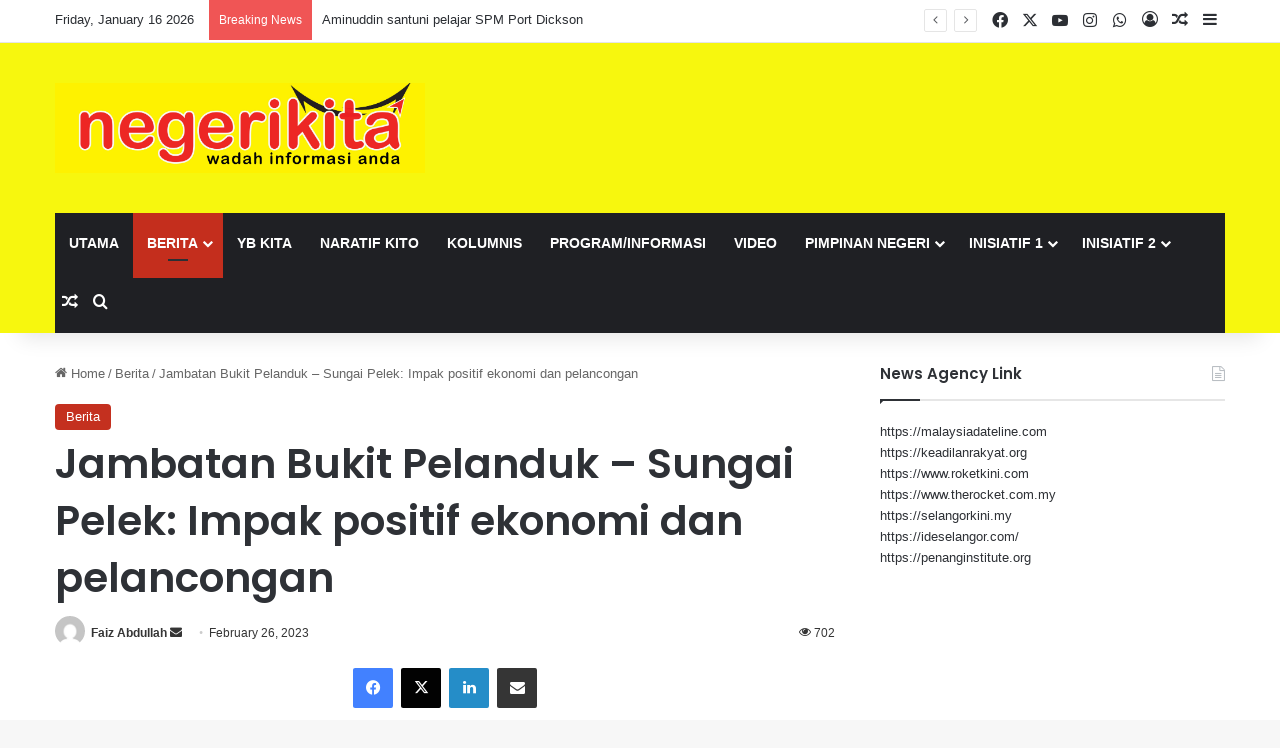

--- FILE ---
content_type: text/html; charset=UTF-8
request_url: https://negerikita.org/jambatan-bukit-pelanduk-sungai-pelek-impak-positif-ekonomi-dan-pelancongan/
body_size: 33068
content:
<!DOCTYPE html>
<html lang="en-US" class="" data-skin="light" prefix="og: http://ogp.me/ns# fb: http://ogp.me/ns/fb#">
<head>
	<meta charset="UTF-8" />
	<link rel="profile" href="https://gmpg.org/xfn/11" />
	<title>Jambatan Bukit Pelanduk &#8211; Sungai Pelek: Impak positif ekonomi dan pelancongan &#8211; Negeri Kita</title>

<meta http-equiv='x-dns-prefetch-control' content='on'>
<link rel='dns-prefetch' href='//cdnjs.cloudflare.com' />
<link rel='dns-prefetch' href='//ajax.googleapis.com' />
<link rel='dns-prefetch' href='//fonts.googleapis.com' />
<link rel='dns-prefetch' href='//fonts.gstatic.com' />
<link rel='dns-prefetch' href='//s.gravatar.com' />
<link rel='dns-prefetch' href='//www.google-analytics.com' />
<link rel='preload' as='script' href='https://ajax.googleapis.com/ajax/libs/webfont/1/webfont.js'>
<meta name='robots' content='max-image-preview:large' />
<link rel="alternate" type="application/rss+xml" title="Negeri Kita &raquo; Feed" href="https://negerikita.org/feed/" />
<link rel="alternate" type="application/rss+xml" title="Negeri Kita &raquo; Comments Feed" href="https://negerikita.org/comments/feed/" />

		<style type="text/css">
			:root{				
			--tie-preset-gradient-1: linear-gradient(135deg, rgba(6, 147, 227, 1) 0%, rgb(155, 81, 224) 100%);
			--tie-preset-gradient-2: linear-gradient(135deg, rgb(122, 220, 180) 0%, rgb(0, 208, 130) 100%);
			--tie-preset-gradient-3: linear-gradient(135deg, rgba(252, 185, 0, 1) 0%, rgba(255, 105, 0, 1) 100%);
			--tie-preset-gradient-4: linear-gradient(135deg, rgba(255, 105, 0, 1) 0%, rgb(207, 46, 46) 100%);
			--tie-preset-gradient-5: linear-gradient(135deg, rgb(238, 238, 238) 0%, rgb(169, 184, 195) 100%);
			--tie-preset-gradient-6: linear-gradient(135deg, rgb(74, 234, 220) 0%, rgb(151, 120, 209) 20%, rgb(207, 42, 186) 40%, rgb(238, 44, 130) 60%, rgb(251, 105, 98) 80%, rgb(254, 248, 76) 100%);
			--tie-preset-gradient-7: linear-gradient(135deg, rgb(255, 206, 236) 0%, rgb(152, 150, 240) 100%);
			--tie-preset-gradient-8: linear-gradient(135deg, rgb(254, 205, 165) 0%, rgb(254, 45, 45) 50%, rgb(107, 0, 62) 100%);
			--tie-preset-gradient-9: linear-gradient(135deg, rgb(255, 203, 112) 0%, rgb(199, 81, 192) 50%, rgb(65, 88, 208) 100%);
			--tie-preset-gradient-10: linear-gradient(135deg, rgb(255, 245, 203) 0%, rgb(182, 227, 212) 50%, rgb(51, 167, 181) 100%);
			--tie-preset-gradient-11: linear-gradient(135deg, rgb(202, 248, 128) 0%, rgb(113, 206, 126) 100%);
			--tie-preset-gradient-12: linear-gradient(135deg, rgb(2, 3, 129) 0%, rgb(40, 116, 252) 100%);
			--tie-preset-gradient-13: linear-gradient(135deg, #4D34FA, #ad34fa);
			--tie-preset-gradient-14: linear-gradient(135deg, #0057FF, #31B5FF);
			--tie-preset-gradient-15: linear-gradient(135deg, #FF007A, #FF81BD);
			--tie-preset-gradient-16: linear-gradient(135deg, #14111E, #4B4462);
			--tie-preset-gradient-17: linear-gradient(135deg, #F32758, #FFC581);

			
					--main-nav-background: #1f2024;
					--main-nav-secondry-background: rgba(0,0,0,0.2);
					--main-nav-primary-color: #0088ff;
					--main-nav-contrast-primary-color: #FFFFFF;
					--main-nav-text-color: #FFFFFF;
					--main-nav-secondry-text-color: rgba(225,255,255,0.5);
					--main-nav-main-border-color: rgba(255,255,255,0.07);
					--main-nav-secondry-border-color: rgba(255,255,255,0.04);
				
			}
		</style>
	<link rel="alternate" title="oEmbed (JSON)" type="application/json+oembed" href="https://negerikita.org/wp-json/oembed/1.0/embed?url=https%3A%2F%2Fnegerikita.org%2Fjambatan-bukit-pelanduk-sungai-pelek-impak-positif-ekonomi-dan-pelancongan%2F" />
<link rel="alternate" title="oEmbed (XML)" type="text/xml+oembed" href="https://negerikita.org/wp-json/oembed/1.0/embed?url=https%3A%2F%2Fnegerikita.org%2Fjambatan-bukit-pelanduk-sungai-pelek-impak-positif-ekonomi-dan-pelancongan%2F&#038;format=xml" />
		<style>
			.lazyload,
			.lazyloading {
				max-width: 100%;
			}
		</style>
		<meta name="viewport" content="width=device-width, initial-scale=1.0" /><style id='wp-img-auto-sizes-contain-inline-css' type='text/css'>
img:is([sizes=auto i],[sizes^="auto," i]){contain-intrinsic-size:3000px 1500px}
/*# sourceURL=wp-img-auto-sizes-contain-inline-css */
</style>

<style id='wp-emoji-styles-inline-css' type='text/css'>

	img.wp-smiley, img.emoji {
		display: inline !important;
		border: none !important;
		box-shadow: none !important;
		height: 1em !important;
		width: 1em !important;
		margin: 0 0.07em !important;
		vertical-align: -0.1em !important;
		background: none !important;
		padding: 0 !important;
	}
/*# sourceURL=wp-emoji-styles-inline-css */
</style>
<link rel='stylesheet' id='sr7css-css' href='//negerikita.org/wp-content/plugins/revslider/public/css/sr7.css?ver=6.7.30' type='text/css' media='all' />
<link rel='stylesheet' id='tie-css-base-css' href='https://negerikita.org/wp-content/themes/jannah/assets/css/base.min.css?ver=7.6.4' type='text/css' media='all' />
<link rel='stylesheet' id='tie-css-styles-css' href='https://negerikita.org/wp-content/themes/jannah/assets/css/style.min.css?ver=7.6.4' type='text/css' media='all' />
<link rel='stylesheet' id='tie-css-widgets-css' href='https://negerikita.org/wp-content/themes/jannah/assets/css/widgets.min.css?ver=7.6.4' type='text/css' media='all' />
<link rel='stylesheet' id='tie-css-helpers-css' href='https://negerikita.org/wp-content/themes/jannah/assets/css/helpers.min.css?ver=7.6.4' type='text/css' media='all' />
<link rel='stylesheet' id='tie-fontawesome5-css' href='https://negerikita.org/wp-content/themes/jannah/assets/css/fontawesome.css?ver=7.6.4' type='text/css' media='all' />
<link rel='stylesheet' id='tie-css-ilightbox-css' href='https://negerikita.org/wp-content/themes/jannah/assets/ilightbox/dark-skin/skin.css?ver=7.6.4' type='text/css' media='all' />
<link rel='stylesheet' id='tie-css-shortcodes-css' href='https://negerikita.org/wp-content/themes/jannah/assets/css/plugins/shortcodes.min.css?ver=7.6.4' type='text/css' media='all' />
<link rel='stylesheet' id='tie-css-single-css' href='https://negerikita.org/wp-content/themes/jannah/assets/css/single.min.css?ver=7.6.4' type='text/css' media='all' />
<link rel='stylesheet' id='tie-css-print-css' href='https://negerikita.org/wp-content/themes/jannah/assets/css/print.css?ver=7.6.4' type='text/css' media='print' />
<style id='tie-css-print-inline-css' type='text/css'>
.wf-active .logo-text,.wf-active h1,.wf-active h2,.wf-active h3,.wf-active h4,.wf-active h5,.wf-active h6,.wf-active .the-subtitle{font-family: 'Poppins';}#main-nav .main-menu > ul > li > a{text-transform: uppercase;}:root:root{--brand-color: #c42e1d;--dark-brand-color: #920000;--bright-color: #FFFFFF;--base-color: #2c2f34;}#reading-position-indicator{box-shadow: 0 0 10px rgba( 196,46,29,0.7);}:root:root{--brand-color: #c42e1d;--dark-brand-color: #920000;--bright-color: #FFFFFF;--base-color: #2c2f34;}#reading-position-indicator{box-shadow: 0 0 10px rgba( 196,46,29,0.7);}.main-slider .slide-bg,.main-slider .slide{background-position: center top;}#header-notification-bar{background: var( --tie-preset-gradient-13 );}#header-notification-bar{--tie-buttons-color: #FFFFFF;--tie-buttons-border-color: #FFFFFF;--tie-buttons-hover-color: #e1e1e1;--tie-buttons-hover-text: #000000;}#header-notification-bar{--tie-buttons-text: #000000;}#main-nav a:not(:hover),#main-nav a.social-link:not(:hover) span,#main-nav .dropdown-social-icons li a span,#autocomplete-suggestions.search-in-main-nav a{color: #ffffff;}#main-nav,#main-nav input,#main-nav #search-submit,#main-nav .fa-spinner,#main-nav .comp-sub-menu,#main-nav .tie-weather-widget{color: #ffffff;}#main-nav input::-moz-placeholder{color: #ffffff;}#main-nav input:-moz-placeholder{color: #ffffff;}#main-nav input:-ms-input-placeholder{color: #ffffff;}#main-nav input::-webkit-input-placeholder{color: #ffffff;}#main-nav .mega-menu .post-meta,#main-nav .mega-menu .post-meta a,#autocomplete-suggestions.search-in-main-nav .post-meta{color: rgba(255,255,255,0.6);}#main-nav .weather-icon .icon-cloud,#main-nav .weather-icon .icon-basecloud-bg,#main-nav .weather-icon .icon-cloud-behind{color: #ffffff !important;}@media (max-width: 991px) {#tie-wrapper #theme-header,#tie-wrapper #theme-header #main-nav .main-menu-wrapper,#tie-wrapper #theme-header .logo-container{background: transparent;}#tie-wrapper #theme-header .logo-container,#tie-wrapper #theme-header .logo-container.fixed-nav,#tie-wrapper #theme-header #main-nav {background-color: #f7f70e;}.mobile-header-components .components .comp-sub-menu{background-color: #f7f70e;}}#tie-wrapper #theme-header{background-color: #f7f70e;}.tie-cat-2,.tie-cat-item-2 > span{background-color:#c42e1d !important;color:#FFFFFF !important;}.tie-cat-2:after{border-top-color:#c42e1d !important;}.tie-cat-2:hover{background-color:#a61000 !important;}.tie-cat-2:hover:after{border-top-color:#a61000 !important;}.tie-cat-10,.tie-cat-item-10 > span{background-color:#2ecc71 !important;color:#FFFFFF !important;}.tie-cat-10:after{border-top-color:#2ecc71 !important;}.tie-cat-10:hover{background-color:#10ae53 !important;}.tie-cat-10:hover:after{border-top-color:#10ae53 !important;}.tie-cat-13,.tie-cat-item-13 > span{background-color:#9b59b6 !important;color:#FFFFFF !important;}.tie-cat-13:after{border-top-color:#9b59b6 !important;}.tie-cat-13:hover{background-color:#7d3b98 !important;}.tie-cat-13:hover:after{border-top-color:#7d3b98 !important;}.tie-cat-16,.tie-cat-item-16 > span{background-color:#34495e !important;color:#FFFFFF !important;}.tie-cat-16:after{border-top-color:#34495e !important;}.tie-cat-16:hover{background-color:#162b40 !important;}.tie-cat-16:hover:after{border-top-color:#162b40 !important;}.tie-cat-19,.tie-cat-item-19 > span{background-color:#795548 !important;color:#FFFFFF !important;}.tie-cat-19:after{border-top-color:#795548 !important;}.tie-cat-19:hover{background-color:#5b372a !important;}.tie-cat-19:hover:after{border-top-color:#5b372a !important;}.tie-cat-20,.tie-cat-item-20 > span{background-color:#4CAF50 !important;color:#FFFFFF !important;}.tie-cat-20:after{border-top-color:#4CAF50 !important;}.tie-cat-20:hover{background-color:#2e9132 !important;}.tie-cat-20:hover:after{border-top-color:#2e9132 !important;}.tie-cat-32,.tie-cat-item-32 > span{background-color:#c42e1d !important;color:#FFFFFF !important;}.tie-cat-32:after{border-top-color:#c42e1d !important;}.tie-cat-32:hover{background-color:#a61000 !important;}.tie-cat-32:hover:after{border-top-color:#a61000 !important;}.tie-cat-30,.tie-cat-item-30 > span{background-color:#c42e1d !important;color:#FFFFFF !important;}.tie-cat-30:after{border-top-color:#c42e1d !important;}.tie-cat-30:hover{background-color:#a61000 !important;}.tie-cat-30:hover:after{border-top-color:#a61000 !important;}.tie-cat-25,.tie-cat-item-25 > span{background-color:#c42e1d !important;color:#FFFFFF !important;}.tie-cat-25:after{border-top-color:#c42e1d !important;}.tie-cat-25:hover{background-color:#a61000 !important;}.tie-cat-25:hover:after{border-top-color:#a61000 !important;}.tie-cat-1,.tie-cat-item-1 > span{background-color:#c42e1d !important;color:#FFFFFF !important;}.tie-cat-1:after{border-top-color:#c42e1d !important;}.tie-cat-1:hover{background-color:#a61000 !important;}.tie-cat-1:hover:after{border-top-color:#a61000 !important;}.tie-cat-26,.tie-cat-item-26 > span{background-color:#c42e1d !important;color:#FFFFFF !important;}.tie-cat-26:after{border-top-color:#c42e1d !important;}.tie-cat-26:hover{background-color:#a61000 !important;}.tie-cat-26:hover:after{border-top-color:#a61000 !important;}@media (min-width: 1200px){.container{width: auto;}}.boxed-layout #tie-wrapper,.boxed-layout .fixed-nav{max-width: 1430px;}@media (min-width: 1400px){.container,.wide-next-prev-slider-wrapper .slider-main-container{max-width: 1400px;}}.meta-views.meta-item .tie-icon-fire:before{content: "\f06e" !important;}@media (max-width: 991px){.side-aside.normal-side{background: #c42e1d;background: -webkit-linear-gradient(135deg,#5933a2,#c42e1d );background: -moz-linear-gradient(135deg,#5933a2,#c42e1d );background: -o-linear-gradient(135deg,#5933a2,#c42e1d );background: linear-gradient(135deg,#c42e1d,#5933a2 );}}.tie-tiktok-header{overflow: hidden;margin-bottom: 10px;}.tie-tiktok-avatar a {width: 70px;height: 70px;display: block;position: relative;float: left;margin-right: 15px;}.tie-tiktok-avatar img {border-radius: 50%;}.tie-tiktok-username {display: block;font-size: 1.4em;}.tie-tiktok-desc {margin-top: 8px;}
/*# sourceURL=tie-css-print-inline-css */
</style>
<script type="text/javascript" src="//negerikita.org/wp-content/plugins/revslider/public/js/libs/tptools.js?ver=6.7.30" id="tp-tools-js" async="async" data-wp-strategy="async"></script>
<script type="text/javascript" src="//negerikita.org/wp-content/plugins/revslider/public/js/sr7.js?ver=6.7.30" id="sr7-js" async="async" data-wp-strategy="async"></script>
<script type="text/javascript" src="https://negerikita.org/wp-includes/js/jquery/jquery.min.js?ver=3.7.1" id="jquery-core-js"></script>
<script type="text/javascript" src="https://negerikita.org/wp-includes/js/jquery/jquery-migrate.min.js?ver=3.4.1" id="jquery-migrate-js"></script>
<link rel="https://api.w.org/" href="https://negerikita.org/wp-json/" /><link rel="alternate" title="JSON" type="application/json" href="https://negerikita.org/wp-json/wp/v2/posts/23681" /><link rel="EditURI" type="application/rsd+xml" title="RSD" href="https://negerikita.org/xmlrpc.php?rsd" />
<link rel="canonical" href="https://negerikita.org/jambatan-bukit-pelanduk-sungai-pelek-impak-positif-ekonomi-dan-pelancongan/" />
		<script>
			document.documentElement.className = document.documentElement.className.replace('no-js', 'js');
		</script>
				<style>
			.no-js img.lazyload {
				display: none;
			}

			figure.wp-block-image img.lazyloading {
				min-width: 150px;
			}

			.lazyload,
			.lazyloading {
				--smush-placeholder-width: 100px;
				--smush-placeholder-aspect-ratio: 1/1;
				width: var(--smush-image-width, var(--smush-placeholder-width)) !important;
				aspect-ratio: var(--smush-image-aspect-ratio, var(--smush-placeholder-aspect-ratio)) !important;
			}

						.lazyload, .lazyloading {
				opacity: 0;
			}

			.lazyloaded {
				opacity: 1;
				transition: opacity 400ms;
				transition-delay: 0ms;
			}

					</style>
		 <meta name="description" content="SEREMBAN: Pembinaan jambatan baharu menghubungkan Bukit Pelanduk, Port Dickson dan Sungai Pelek, Sepang dilihat mampu meningkatkan pertumbuhan ekonomi" /><meta http-equiv="X-UA-Compatible" content="IE=edge">
<meta name="theme-color" content="#f7f70e" /><link rel="preconnect" href="https://fonts.googleapis.com">
<link rel="preconnect" href="https://fonts.gstatic.com/" crossorigin>
<meta name="generator" content="Powered by Slider Revolution 6.7.30 - responsive, Mobile-Friendly Slider Plugin for WordPress with comfortable drag and drop interface." />
<link rel="icon" href="https://negerikita.org/wp-content/uploads/2025/11/cropped-Logo-32x32.webp" sizes="32x32" />
<link rel="icon" href="https://negerikita.org/wp-content/uploads/2025/11/cropped-Logo-192x192.webp" sizes="192x192" />
<link rel="apple-touch-icon" href="https://negerikita.org/wp-content/uploads/2025/11/cropped-Logo-180x180.webp" />
<meta name="msapplication-TileImage" content="https://negerikita.org/wp-content/uploads/2025/11/cropped-Logo-270x270.webp" />
<script>
	window._tpt			??= {};
	window.SR7			??= {};
	_tpt.R				??= {};
	_tpt.R.fonts		??= {};
	_tpt.R.fonts.customFonts??= {};
	SR7.devMode			=  false;
	SR7.F 				??= {};
	SR7.G				??= {};
	SR7.LIB				??= {};
	SR7.E				??= {};
	SR7.E.gAddons		??= {};
	SR7.E.php 			??= {};
	SR7.E.nonce			= 'bea1397844';
	SR7.E.ajaxurl		= 'https://negerikita.org/wp-admin/admin-ajax.php';
	SR7.E.resturl		= 'https://negerikita.org/wp-json/';
	SR7.E.slug_path		= 'revslider/revslider.php';
	SR7.E.slug			= 'revslider';
	SR7.E.plugin_url	= 'https://negerikita.org/wp-content/plugins/revslider/';
	SR7.E.wp_plugin_url = 'https://negerikita.org/wp-content/plugins/';
	SR7.E.revision		= '6.7.30';
	SR7.E.fontBaseUrl	= '';
	SR7.G.breakPoints 	= [1240,1024,778,480];
	SR7.E.modules 		= ['module','page','slide','layer','draw','animate','srtools','canvas','defaults','carousel','navigation','media','modifiers','migration'];
	SR7.E.libs 			= ['WEBGL'];
	SR7.E.css 			= ['csslp','cssbtns','cssfilters','cssnav','cssmedia'];
	SR7.E.resources		= {};
	SR7.JSON			??= {};
/*! Slider Revolution 7.0 - Page Processor */
!function(){"use strict";window.SR7??={},window._tpt??={},SR7.version="Slider Revolution 6.7.16",_tpt.getMobileZoom=()=>document.documentElement.clientWidth/window.innerWidth,_tpt.getWinDim=function(t){_tpt.screenHeightWithUrlBar??=window.innerHeight;let e=SR7.F?.modal?.visible&&SR7.M[SR7.F.module.getIdByAlias(SR7.F.modal.requested)];_tpt.scrollBar=window.innerWidth!==document.documentElement.clientWidth||e&&window.innerWidth!==e.c.module.clientWidth,_tpt.winW=_tpt.getMobileZoom()*window.innerWidth-(_tpt.scrollBar||"prepare"==t?_tpt.scrollBarW??_tpt.mesureScrollBar():0),_tpt.winH=_tpt.getMobileZoom()*window.innerHeight,_tpt.winWAll=document.documentElement.clientWidth},_tpt.getResponsiveLevel=function(t,e){SR7.M[e];return _tpt.closestGE(t,_tpt.winWAll)},_tpt.mesureScrollBar=function(){let t=document.createElement("div");return t.className="RSscrollbar-measure",t.style.width="100px",t.style.height="100px",t.style.overflow="scroll",t.style.position="absolute",t.style.top="-9999px",document.body.appendChild(t),_tpt.scrollBarW=t.offsetWidth-t.clientWidth,document.body.removeChild(t),_tpt.scrollBarW},_tpt.loadCSS=async function(t,e,s){return s?_tpt.R.fonts.required[e].status=1:(_tpt.R[e]??={},_tpt.R[e].status=1),new Promise(((i,n)=>{if(_tpt.isStylesheetLoaded(t))s?_tpt.R.fonts.required[e].status=2:_tpt.R[e].status=2,i();else{const o=document.createElement("link");o.rel="stylesheet";let l="text",r="css";o["type"]=l+"/"+r,o.href=t,o.onload=()=>{s?_tpt.R.fonts.required[e].status=2:_tpt.R[e].status=2,i()},o.onerror=()=>{s?_tpt.R.fonts.required[e].status=3:_tpt.R[e].status=3,n(new Error(`Failed to load CSS: ${t}`))},document.head.appendChild(o)}}))},_tpt.addContainer=function(t){const{tag:e="div",id:s,class:i,datas:n,textContent:o,iHTML:l}=t,r=document.createElement(e);if(s&&""!==s&&(r.id=s),i&&""!==i&&(r.className=i),n)for(const[t,e]of Object.entries(n))"style"==t?r.style.cssText=e:r.setAttribute(`data-${t}`,e);return o&&(r.textContent=o),l&&(r.innerHTML=l),r},_tpt.collector=function(){return{fragment:new DocumentFragment,add(t){var e=_tpt.addContainer(t);return this.fragment.appendChild(e),e},append(t){t.appendChild(this.fragment)}}},_tpt.isStylesheetLoaded=function(t){let e=t.split("?")[0];return Array.from(document.querySelectorAll('link[rel="stylesheet"], link[rel="preload"]')).some((t=>t.href.split("?")[0]===e))},_tpt.preloader={requests:new Map,preloaderTemplates:new Map,show:function(t,e){if(!e||!t)return;const{type:s,color:i}=e;if(s<0||"off"==s)return;const n=`preloader_${s}`;let o=this.preloaderTemplates.get(n);o||(o=this.build(s,i),this.preloaderTemplates.set(n,o)),this.requests.has(t)||this.requests.set(t,{count:0});const l=this.requests.get(t);clearTimeout(l.timer),l.count++,1===l.count&&(l.timer=setTimeout((()=>{l.preloaderClone=o.cloneNode(!0),l.anim&&l.anim.kill(),void 0!==_tpt.gsap?l.anim=_tpt.gsap.fromTo(l.preloaderClone,1,{opacity:0},{opacity:1}):l.preloaderClone.classList.add("sr7-fade-in"),t.appendChild(l.preloaderClone)}),150))},hide:function(t){if(!this.requests.has(t))return;const e=this.requests.get(t);e.count--,e.count<0&&(e.count=0),e.anim&&e.anim.kill(),0===e.count&&(clearTimeout(e.timer),e.preloaderClone&&(e.preloaderClone.classList.remove("sr7-fade-in"),e.anim=_tpt.gsap.to(e.preloaderClone,.3,{opacity:0,onComplete:function(){e.preloaderClone.remove()}})))},state:function(t){if(!this.requests.has(t))return!1;return this.requests.get(t).count>0},build:(t,e="#ffffff",s="")=>{if(t<0||"off"===t)return null;const i=parseInt(t);if(t="prlt"+i,isNaN(i))return null;if(_tpt.loadCSS(SR7.E.plugin_url+"public/css/preloaders/t"+i+".css","preloader_"+t),isNaN(i)||i<6){const n=`background-color:${e}`,o=1===i||2==i?n:"",l=3===i||4==i?n:"",r=_tpt.collector();["dot1","dot2","bounce1","bounce2","bounce3"].forEach((t=>r.add({tag:"div",class:t,datas:{style:l}})));const d=_tpt.addContainer({tag:"sr7-prl",class:`${t} ${s}`,datas:{style:o}});return r.append(d),d}{let n={};if(7===i){let t;e.startsWith("#")?(t=e.replace("#",""),t=`rgba(${parseInt(t.substring(0,2),16)}, ${parseInt(t.substring(2,4),16)}, ${parseInt(t.substring(4,6),16)}, `):e.startsWith("rgb")&&(t=e.slice(e.indexOf("(")+1,e.lastIndexOf(")")).split(",").map((t=>t.trim())),t=`rgba(${t[0]}, ${t[1]}, ${t[2]}, `),t&&(n.style=`border-top-color: ${t}0.65); border-bottom-color: ${t}0.15); border-left-color: ${t}0.65); border-right-color: ${t}0.15)`)}else 12===i&&(n.style=`background:${e}`);const o=[10,0,4,2,5,9,0,4,4,2][i-6],l=_tpt.collector(),r=l.add({tag:"div",class:"sr7-prl-inner",datas:n});Array.from({length:o}).forEach((()=>r.appendChild(l.add({tag:"span",datas:{style:`background:${e}`}}))));const d=_tpt.addContainer({tag:"sr7-prl",class:`${t} ${s}`});return l.append(d),d}}},SR7.preLoader={show:(t,e)=>{"off"!==(SR7.M[t]?.settings?.pLoader?.type??"off")&&_tpt.preloader.show(e||SR7.M[t].c.module,SR7.M[t]?.settings?.pLoader??{color:"#fff",type:10})},hide:(t,e)=>{"off"!==(SR7.M[t]?.settings?.pLoader?.type??"off")&&_tpt.preloader.hide(e||SR7.M[t].c.module)},state:(t,e)=>_tpt.preloader.state(e||SR7.M[t].c.module)},_tpt.prepareModuleHeight=function(t){window.SR7.M??={},window.SR7.M[t.id]??={},"ignore"==t.googleFont&&(SR7.E.ignoreGoogleFont=!0);let e=window.SR7.M[t.id];if(null==_tpt.scrollBarW&&_tpt.mesureScrollBar(),e.c??={},e.states??={},e.settings??={},e.settings.size??={},t.fixed&&(e.settings.fixed=!0),e.c.module=document.querySelector("sr7-module#"+t.id),e.c.adjuster=e.c.module.getElementsByTagName("sr7-adjuster")[0],e.c.content=e.c.module.getElementsByTagName("sr7-content")[0],"carousel"==t.type&&(e.c.carousel=e.c.content.getElementsByTagName("sr7-carousel")[0]),null==e.c.module||null==e.c.module)return;t.plType&&t.plColor&&(e.settings.pLoader={type:t.plType,color:t.plColor}),void 0===t.plType||"off"===t.plType||SR7.preLoader.state(t.id)&&SR7.preLoader.state(t.id,e.c.module)||SR7.preLoader.show(t.id,e.c.module),_tpt.winW||_tpt.getWinDim("prepare"),_tpt.getWinDim();let s=""+e.c.module.dataset?.modal;"modal"==s||"true"==s||"undefined"!==s&&"false"!==s||(e.settings.size.fullWidth=t.size.fullWidth,e.LEV??=_tpt.getResponsiveLevel(window.SR7.G.breakPoints,t.id),t.vpt=_tpt.fillArray(t.vpt,5),e.settings.vPort=t.vpt[e.LEV],void 0!==t.el&&"720"==t.el[4]&&t.gh[4]!==t.el[4]&&"960"==t.el[3]&&t.gh[3]!==t.el[3]&&"768"==t.el[2]&&t.gh[2]!==t.el[2]&&delete t.el,e.settings.size.height=null==t.el||null==t.el[e.LEV]||0==t.el[e.LEV]||"auto"==t.el[e.LEV]?_tpt.fillArray(t.gh,5,-1):_tpt.fillArray(t.el,5,-1),e.settings.size.width=_tpt.fillArray(t.gw,5,-1),e.settings.size.minHeight=_tpt.fillArray(t.mh??[0],5,-1),e.cacheSize={fullWidth:e.settings.size?.fullWidth,fullHeight:e.settings.size?.fullHeight},void 0!==t.off&&(t.off?.t&&(e.settings.size.m??={})&&(e.settings.size.m.t=t.off.t),t.off?.b&&(e.settings.size.m??={})&&(e.settings.size.m.b=t.off.b),t.off?.l&&(e.settings.size.p??={})&&(e.settings.size.p.l=t.off.l),t.off?.r&&(e.settings.size.p??={})&&(e.settings.size.p.r=t.off.r),e.offsetPrepared=!0),_tpt.updatePMHeight(t.id,t,!0))},_tpt.updatePMHeight=(t,e,s)=>{let i=SR7.M[t];var n=i.settings.size.fullWidth?_tpt.winW:i.c.module.parentNode.offsetWidth;n=0===n||isNaN(n)?_tpt.winW:n;let o=i.settings.size.width[i.LEV]||i.settings.size.width[i.LEV++]||i.settings.size.width[i.LEV--]||n,l=i.settings.size.height[i.LEV]||i.settings.size.height[i.LEV++]||i.settings.size.height[i.LEV--]||0,r=i.settings.size.minHeight[i.LEV]||i.settings.size.minHeight[i.LEV++]||i.settings.size.minHeight[i.LEV--]||0;if(l="auto"==l?0:l,l=parseInt(l),"carousel"!==e.type&&(n-=parseInt(e.onw??0)||0),i.MP=!i.settings.size.fullWidth&&n<o||_tpt.winW<o?Math.min(1,n/o):1,e.size.fullScreen||e.size.fullHeight){let t=parseInt(e.fho)||0,s=(""+e.fho).indexOf("%")>-1;e.newh=_tpt.winH-(s?_tpt.winH*t/100:t)}else e.newh=i.MP*Math.max(l,r);if(e.newh+=(parseInt(e.onh??0)||0)+(parseInt(e.carousel?.pt)||0)+(parseInt(e.carousel?.pb)||0),void 0!==e.slideduration&&(e.newh=Math.max(e.newh,parseInt(e.slideduration)/3)),e.shdw&&_tpt.buildShadow(e.id,e),i.c.adjuster.style.height=e.newh+"px",i.c.module.style.height=e.newh+"px",i.c.content.style.height=e.newh+"px",i.states.heightPrepared=!0,i.dims??={},i.dims.moduleRect=i.c.module.getBoundingClientRect(),i.c.content.style.left="-"+i.dims.moduleRect.left+"px",!i.settings.size.fullWidth)return s&&requestAnimationFrame((()=>{n!==i.c.module.parentNode.offsetWidth&&_tpt.updatePMHeight(e.id,e)})),void _tpt.bgStyle(e.id,e,window.innerWidth==_tpt.winW,!0);_tpt.bgStyle(e.id,e,window.innerWidth==_tpt.winW,!0),requestAnimationFrame((function(){s&&requestAnimationFrame((()=>{n!==i.c.module.parentNode.offsetWidth&&_tpt.updatePMHeight(e.id,e)}))})),i.earlyResizerFunction||(i.earlyResizerFunction=function(){requestAnimationFrame((function(){_tpt.getWinDim(),_tpt.moduleDefaults(e.id,e),_tpt.updateSlideBg(t,!0)}))},window.addEventListener("resize",i.earlyResizerFunction))},_tpt.buildShadow=function(t,e){let s=SR7.M[t];null==s.c.shadow&&(s.c.shadow=document.createElement("sr7-module-shadow"),s.c.shadow.classList.add("sr7-shdw-"+e.shdw),s.c.content.appendChild(s.c.shadow))},_tpt.bgStyle=async(t,e,s,i,n)=>{const o=SR7.M[t];if((e=e??o.settings).fixed&&!o.c.module.classList.contains("sr7-top-fixed")&&(o.c.module.classList.add("sr7-top-fixed"),o.c.module.style.position="fixed",o.c.module.style.width="100%",o.c.module.style.top="0px",o.c.module.style.left="0px",o.c.module.style.pointerEvents="none",o.c.module.style.zIndex=5e3,o.c.content.style.pointerEvents="none"),null==o.c.bgcanvas){let t=document.createElement("sr7-module-bg"),l=!1;if("string"==typeof e?.bg?.color&&e?.bg?.color.includes("{"))if(_tpt.gradient&&_tpt.gsap)e.bg.color=_tpt.gradient.convert(e.bg.color);else try{let t=JSON.parse(e.bg.color);(t?.orig||t?.string)&&(e.bg.color=JSON.parse(e.bg.color))}catch(t){return}let r="string"==typeof e?.bg?.color?e?.bg?.color||"transparent":e?.bg?.color?.string??e?.bg?.color?.orig??e?.bg?.color?.color??"transparent";if(t.style["background"+(String(r).includes("grad")?"":"Color")]=r,("transparent"!==r||n)&&(l=!0),o.offsetPrepared&&(t.style.visibility="hidden"),e?.bg?.image?.src&&(t.style.backgroundImage=`url(${e?.bg?.image.src})`,t.style.backgroundSize=""==(e.bg.image?.size??"")?"cover":e.bg.image.size,t.style.backgroundPosition=e.bg.image.position,t.style.backgroundRepeat=""==e.bg.image.repeat||null==e.bg.image.repeat?"no-repeat":e.bg.image.repeat,l=!0),!l)return;o.c.bgcanvas=t,e.size.fullWidth?t.style.width=_tpt.winW-(s&&_tpt.winH<document.body.offsetHeight?_tpt.scrollBarW:0)+"px":i&&(t.style.width=o.c.module.offsetWidth+"px"),e.sbt?.use?o.c.content.appendChild(o.c.bgcanvas):o.c.module.appendChild(o.c.bgcanvas)}o.c.bgcanvas.style.height=void 0!==e.newh?e.newh+"px":("carousel"==e.type?o.dims.module.h:o.dims.content.h)+"px",o.c.bgcanvas.style.left=!s&&e.sbt?.use||o.c.bgcanvas.closest("SR7-CONTENT")?"0px":"-"+(o?.dims?.moduleRect?.left??0)+"px"},_tpt.updateSlideBg=function(t,e){const s=SR7.M[t];let i=s.settings;s?.c?.bgcanvas&&(i.size.fullWidth?s.c.bgcanvas.style.width=_tpt.winW-(e&&_tpt.winH<document.body.offsetHeight?_tpt.scrollBarW:0)+"px":preparing&&(s.c.bgcanvas.style.width=s.c.module.offsetWidth+"px"))},_tpt.moduleDefaults=(t,e)=>{let s=SR7.M[t];null!=s&&null!=s.c&&null!=s.c.module&&(s.dims??={},s.dims.moduleRect=s.c.module.getBoundingClientRect(),s.c.content.style.left="-"+s.dims.moduleRect.left+"px",s.c.content.style.width=_tpt.winW-_tpt.scrollBarW+"px","carousel"==e.type&&(s.c.module.style.overflow="visible"),_tpt.bgStyle(t,e,window.innerWidth==_tpt.winW))},_tpt.getOffset=t=>{var e=t.getBoundingClientRect(),s=window.pageXOffset||document.documentElement.scrollLeft,i=window.pageYOffset||document.documentElement.scrollTop;return{top:e.top+i,left:e.left+s}},_tpt.fillArray=function(t,e){let s,i;t=Array.isArray(t)?t:[t];let n=Array(e),o=t.length;for(i=0;i<t.length;i++)n[i+(e-o)]=t[i],null==s&&"#"!==t[i]&&(s=t[i]);for(let t=0;t<e;t++)void 0!==n[t]&&"#"!=n[t]||(n[t]=s),s=n[t];return n},_tpt.closestGE=function(t,e){let s=Number.MAX_VALUE,i=-1;for(let n=0;n<t.length;n++)t[n]-1>=e&&t[n]-1-e<s&&(s=t[n]-1-e,i=n);return++i}}();</script>

<!-- START - Open Graph and Twitter Card Tags 3.3.7 -->
 <!-- Facebook Open Graph -->
  <meta property="og:locale" content="en_US"/>
  <meta property="og:site_name" content="Negeri Kita"/>
  <meta property="og:title" content="Jambatan Bukit Pelanduk - Sungai Pelek: Impak positif ekonomi dan pelancongan"/>
  <meta property="og:url" content="https://negerikita.org/jambatan-bukit-pelanduk-sungai-pelek-impak-positif-ekonomi-dan-pelancongan/"/>
  <meta property="og:type" content="article"/>
  <meta property="og:description" content="SEREMBAN: Pembinaan jambatan baharu menghubungkan Bukit Pelanduk, Port Dickson dan Sungai Pelek, Sepang dilihat mampu meningkatkan pertumbuhan ekonomi dan pelancongan bagi kedua-dua negeri terutamanya di kawasan sempadan tersebut.

Menteri Besar Negeri Sembilan, YAB Dato’ Seri Aminuddin Harun berk"/>
  <meta property="og:image" content="https://negerikita.org/wp-content/uploads/2021/01/Negeri-Sembilan-Jata-Vector.png"/>
  <meta property="og:image:url" content="https://negerikita.org/wp-content/uploads/2021/01/Negeri-Sembilan-Jata-Vector.png"/>
  <meta property="og:image:secure_url" content="https://negerikita.org/wp-content/uploads/2021/01/Negeri-Sembilan-Jata-Vector.png"/>
  <meta property="article:published_time" content="2023-02-26T12:00:25+08:00"/>
  <meta property="article:modified_time" content="2023-02-26T12:31:53+08:00" />
  <meta property="og:updated_time" content="2023-02-26T12:31:53+08:00" />
  <meta property="article:section" content="Berita"/>
  <meta property="article:publisher" content="https://www.facebook.com/Negeri-Kita-107899287659414"/>
 <!-- Google+ / Schema.org -->
 <!-- Twitter Cards -->
  <meta name="twitter:title" content="Jambatan Bukit Pelanduk - Sungai Pelek: Impak positif ekonomi dan pelancongan"/>
  <meta name="twitter:url" content="https://negerikita.org/jambatan-bukit-pelanduk-sungai-pelek-impak-positif-ekonomi-dan-pelancongan/"/>
  <meta name="twitter:description" content="SEREMBAN: Pembinaan jambatan baharu menghubungkan Bukit Pelanduk, Port Dickson dan Sungai Pelek, Sepang dilihat mampu meningkatkan pertumbuhan ekonomi dan pelancongan bagi kedua-dua negeri terutamanya di kawasan sempadan tersebut.

Menteri Besar Negeri Sembilan, YAB Dato’ Seri Aminuddin Harun berk"/>
  <meta name="twitter:image" content="https://negerikita.org/wp-content/uploads/2021/01/Negeri-Sembilan-Jata-Vector.png"/>
  <meta name="twitter:card" content="summary_large_image"/>
 <!-- SEO -->
 <!-- Misc. tags -->
 <!-- is_singular -->
<!-- END - Open Graph and Twitter Card Tags 3.3.7 -->
	
</head>

<body data-rsssl=1 id="tie-body" class="wp-singular post-template-default single single-post postid-23681 single-format-standard wp-theme-jannah tie-no-js wrapper-has-shadow block-head-1 magazine2 is-thumb-overlay-disabled is-desktop is-header-layout-3 has-header-ad sidebar-right has-sidebar post-layout-1 narrow-title-narrow-media is-standard-format has-mobile-share post-has-toggle hide_share_post_top hide_share_post_bottom">



<div class="background-overlay">

	<div id="tie-container" class="site tie-container">

		
		<div id="tie-wrapper">
			
<header id="theme-header" class="theme-header header-layout-3 main-nav-dark main-nav-default-dark main-nav-below main-nav-boxed has-stream-item top-nav-active top-nav-light top-nav-default-light top-nav-above has-shadow has-normal-width-logo mobile-header-default">
	
<nav id="top-nav"  class="has-date-breaking-components top-nav header-nav has-breaking-news" aria-label="Secondary Navigation">
	<div class="container">
		<div class="topbar-wrapper">

			
					<div class="topbar-today-date">
						Friday, January 16 2026					</div>
					
			<div class="tie-alignleft">
				
<div class="breaking controls-is-active">

	<span class="breaking-title">
		<span class="tie-icon-bolt breaking-icon" aria-hidden="true"></span>
		<span class="breaking-title-text">Breaking News</span>
	</span>

	<ul id="breaking-news-in-header" class="breaking-news" data-type="reveal" data-arrows="true">

		
							<li class="news-item">
								<a href="https://negerikita.org/1431-isi-rumah-nikmati-manfaat-program-kasih-siswa-2025/">1,431 Isi Rumah Nikmati Manfaat Program Kasih Siswa 2025</a>
							</li>

							
							<li class="news-item">
								<a href="https://negerikita.org/isu-pengendalian-sisa-bakal-diatasi-segera/">Isu pengendalian sisa bakal diatasi segera</a>
							</li>

							
							<li class="news-item">
								<a href="https://negerikita.org/aminuddin-santuni-pelajar-spm-port-dickson/">Aminuddin santuni pelajar SPM Port Dickson</a>
							</li>

							
							<li class="news-item">
								<a href="https://negerikita.org/3-1-juta-individu-terima-sara-hari-ini/">3.1 juta individu terima SARA hari ini</a>
							</li>

							
							<li class="news-item">
								<a href="https://negerikita.org/seiring-sejalan-antara-kerajaan-penjawat-awam-sektor-swasta-dan-rakyat/">Seiring sejalan antara kerajaan, penjawat awam, sektor swasta dan rakyat</a>
							</li>

							
							<li class="news-item">
								<a href="https://negerikita.org/negeri-sembilan-catat-kutipan-hasil-rm785-juta-pada-tahun-2025/">Negeri Sembilan catat kutipan hasil RM785 juta pada tahun 2025</a>
							</li>

							
							<li class="news-item">
								<a href="https://negerikita.org/bantuan-boleh-ditarik-jika-kemuka-maklumat-palsu-mof/">Bantuan boleh ditarik jika kemuka maklumat palsu: MOF</a>
							</li>

							
							<li class="news-item">
								<a href="https://negerikita.org/50000-penjawat-awam-terima-bkk-rm300-sempena-aidilfitri-tahun-ini/">50,000 penjawat awam terima BKK RM300 sempena Aidilfitri tahun Ini</a>
							</li>

							
							<li class="news-item">
								<a href="https://negerikita.org/276-pelajar-terima-bantuan-persekolahan-daripada-yayasan-munarah/">276 pelajar terima bantuan persekolahan daripada Yayasan Munarah</a>
							</li>

							
							<li class="news-item">
								<a href="https://negerikita.org/dasar-cukai-jualan-dan-cukai-perkhidmatan-terkini/">Dasar cukai jualan dan cukai perkhidmatan terkini</a>
							</li>

							
	</ul>
</div><!-- #breaking /-->
			</div><!-- .tie-alignleft /-->

			<div class="tie-alignright">
				<ul class="components"> <li class="social-icons-item"><a class="social-link facebook-social-icon" rel="external noopener nofollow" target="_blank" href="#"><span class="tie-social-icon tie-icon-facebook"></span><span class="screen-reader-text">Facebook</span></a></li><li class="social-icons-item"><a class="social-link twitter-social-icon" rel="external noopener nofollow" target="_blank" href="#"><span class="tie-social-icon tie-icon-twitter"></span><span class="screen-reader-text">X</span></a></li><li class="social-icons-item"><a class="social-link youtube-social-icon" rel="external noopener nofollow" target="_blank" href="#"><span class="tie-social-icon tie-icon-youtube"></span><span class="screen-reader-text">YouTube</span></a></li><li class="social-icons-item"><a class="social-link instagram-social-icon" rel="external noopener nofollow" target="_blank" href="#"><span class="tie-social-icon tie-icon-instagram"></span><span class="screen-reader-text">Instagram</span></a></li><li class="social-icons-item"><a class="social-link whatsapp-social-icon" rel="external noopener nofollow" target="_blank" href="#"><span class="tie-social-icon tie-icon-whatsapp"></span><span class="screen-reader-text">WhatsApp</span></a></li> 
	
		<li class=" popup-login-icon menu-item custom-menu-link">
			<a href="#" class="lgoin-btn tie-popup-trigger">
				<span class="tie-icon-author" aria-hidden="true"></span>
				<span class="screen-reader-text">Log In</span>			</a>
		</li>

				<li class="random-post-icon menu-item custom-menu-link">
		<a href="/jambatan-bukit-pelanduk-sungai-pelek-impak-positif-ekonomi-dan-pelancongan/?random-post=1" class="random-post" title="Random Article" rel="nofollow">
			<span class="tie-icon-random" aria-hidden="true"></span>
			<span class="screen-reader-text">Random Article</span>
		</a>
	</li>
		<li class="side-aside-nav-icon menu-item custom-menu-link">
		<a href="#">
			<span class="tie-icon-navicon" aria-hidden="true"></span>
			<span class="screen-reader-text">Sidebar</span>
		</a>
	</li>
	</ul><!-- Components -->			</div><!-- .tie-alignright /-->

		</div><!-- .topbar-wrapper /-->
	</div><!-- .container /-->
</nav><!-- #top-nav /-->

<div class="container header-container">
	<div class="tie-row logo-row">

		
		<div class="logo-wrapper">
			<div class="tie-col-md-4 logo-container clearfix">
				<div id="mobile-header-components-area_1" class="mobile-header-components"><ul class="components"><li class="mobile-component_menu custom-menu-link"><a href="#" id="mobile-menu-icon" class="menu-text-wrapper"><span class="tie-mobile-menu-icon tie-icon-grid-4"></span><span class="menu-text">Menu</span></a></li></ul></div>
		<div id="logo" class="image-logo" >

			
			<a title="Negeri Kita" href="https://negerikita.org/">
				
				<picture class="tie-logo-default tie-logo-picture">
					
					<source class="tie-logo-source-default tie-logo-source" data-srcset="https://negerikita.org/wp-content/uploads/2021/Logo/Logo.jpg">
					<img class="tie-logo-img-default tie-logo-img lazyload" data-src="https://negerikita.org/wp-content/uploads/2021/Logo/Logo.jpg" alt="Negeri Kita" width="2560" height="621" style="--smush-placeholder-width: 2560px; --smush-placeholder-aspect-ratio: 2560/621;max-height:621px; width: auto;" src="[data-uri]" />
				</picture>
						</a>

			
		</div><!-- #logo /-->

					</div><!-- .tie-col /-->
		</div><!-- .logo-wrapper /-->

		<div class="tie-col-md-8 stream-item stream-item-top-wrapper"><div class="stream-item-top"></div></div><!-- .tie-col /-->
	</div><!-- .tie-row /-->
</div><!-- .container /-->

<div class="main-nav-wrapper">
	<nav id="main-nav" data-skin="search-in-main-nav" class="main-nav header-nav live-search-parent menu-style-default menu-style-solid-bg"  aria-label="Primary Navigation">
		<div class="container">

			<div class="main-menu-wrapper">

				
				<div id="menu-components-wrap">

					
					<div class="main-menu main-menu-wrap">
						<div id="main-nav-menu" class="main-menu header-menu"><ul id="menu-tielabs-main-menu" class="menu"><li id="menu-item-33386" class="menu-item menu-item-type-post_type menu-item-object-page menu-item-home menu-item-33386"><a href="https://negerikita.org/">Utama</a></li>
<li id="menu-item-979" class="menu-item menu-item-type-taxonomy menu-item-object-category current-post-ancestor current-menu-parent current-post-parent menu-item-979 tie-current-menu mega-menu mega-cat mega-menu-posts " data-id="2" ><a href="https://negerikita.org/category/berita/">Berita</a>
<div class="mega-menu-block menu-sub-content"  >

<div class="mega-menu-content">
<div class="mega-cat-wrapper">

						<div class="mega-cat-content horizontal-posts">

								<div class="mega-ajax-content mega-cat-posts-container clearfix">

						</div><!-- .mega-ajax-content -->

						</div><!-- .mega-cat-content -->

					</div><!-- .mega-cat-Wrapper -->

</div><!-- .mega-menu-content -->

</div><!-- .mega-menu-block --> 
</li>
<li id="menu-item-1024" class="menu-item menu-item-type-taxonomy menu-item-object-category menu-item-1024"><a href="https://negerikita.org/category/yb-kita/">YB Kita</a></li>
<li id="menu-item-33364" class="menu-item menu-item-type-taxonomy menu-item-object-category menu-item-33364"><a href="https://negerikita.org/category/naratif-kito/">Naratif Kito</a></li>
<li id="menu-item-1023" class="menu-item menu-item-type-taxonomy menu-item-object-category menu-item-1023"><a href="https://negerikita.org/category/kolumnis/">Kolumnis</a></li>
<li id="menu-item-33374" class="menu-item menu-item-type-taxonomy menu-item-object-category menu-item-33374"><a href="https://negerikita.org/category/program/">Program/Informasi</a></li>
<li id="menu-item-33373" class="menu-item menu-item-type-taxonomy menu-item-object-category menu-item-33373"><a href="https://negerikita.org/category/video/">Video</a></li>
<li id="menu-item-1046" class="menu-item menu-item-type-post_type menu-item-object-page menu-item-has-children menu-item-1046"><a href="https://negerikita.org/pemimpin-negeri/">Pimpinan Negeri</a>
<ul class="sub-menu menu-sub-content">
	<li id="menu-item-1221" class="menu-item menu-item-type-post_type menu-item-object-page menu-item-1221"><a href="https://negerikita.org/pemimpin-negeri/yab-menteri-besar/">YAB Menteri Besar</a></li>
	<li id="menu-item-1353" class="menu-item menu-item-type-post_type menu-item-object-page menu-item-1353"><a href="https://negerikita.org/pemimpin-negeri/ydp-dewan-undangan-negeri/">YDP Dewan Undangan Negeri</a></li>
	<li id="menu-item-36141" class="menu-item menu-item-type-post_type menu-item-object-page menu-item-36141"><a href="https://negerikita.org/timbalan-ydp-dewan-undangan-negeri/">Timbalan YDP Dewan Undangan Negeri</a></li>
	<li id="menu-item-1351" class="menu-item menu-item-type-post_type menu-item-object-page menu-item-1351"><a href="https://negerikita.org/pemimpin-negeri/exco-kerajaan-negeri/">Exco Kerajaan Negeri</a></li>
	<li id="menu-item-1348" class="menu-item menu-item-type-post_type menu-item-object-page menu-item-1348"><a href="https://negerikita.org/pemimpin-negeri/ahli-dewan-negara/">Ahli Dewan Negara</a></li>
	<li id="menu-item-1048" class="menu-item menu-item-type-post_type menu-item-object-page menu-item-1048"><a href="https://negerikita.org/pemimpin-negeri/ahli-parlimen/">Ahli Parlimen</a></li>
	<li id="menu-item-1349" class="menu-item menu-item-type-post_type menu-item-object-page menu-item-1349"><a href="https://negerikita.org/pemimpin-negeri/ahli-dewan-undangan-negeri/">Ahli Dewan Undangan Negeri</a></li>
	<li id="menu-item-1050" class="menu-item menu-item-type-post_type menu-item-object-page menu-item-1050"><a href="https://negerikita.org/pemimpin-negeri/penyelaras-dun/">Penyelaras DUN</a></li>
</ul>
</li>
<li id="menu-item-1051" class="menu-item menu-item-type-post_type menu-item-object-page menu-item-has-children menu-item-1051"><a href="https://negerikita.org/insentif-kerajaan-negeri/">Inisiatif 1</a>
<ul class="sub-menu menu-sub-content">
	<li id="menu-item-2749" class="menu-item menu-item-type-post_type menu-item-object-page menu-item-2749"><a href="https://negerikita.org/anugerah-cemerlang-kelas-pertama/">Anugerah Cemerlang Kelas Pertama</a></li>
	<li id="menu-item-1375" class="menu-item menu-item-type-post_type menu-item-object-page menu-item-1375"><a href="https://negerikita.org/insentif-kerajaan-negeri/bantuan-ibu-tunggal-c4u/">Bantuan Ibu Tunggal C4U</a></li>
	<li id="menu-item-1376" class="menu-item menu-item-type-post_type menu-item-object-page menu-item-1376"><a href="https://negerikita.org/insentif-kerajaan-negeri/bantuan-pembelian-peralatan-orthopedik/">Bantuan Pembelian Peralatan Orthopedik</a></li>
	<li id="menu-item-1377" class="menu-item menu-item-type-post_type menu-item-object-page menu-item-1377"><a href="https://negerikita.org/insentif-kerajaan-negeri/bantuan-tambang-bas-bulananbas/">Bantuan Anak Sekolah@BAS</a></li>
	<li id="menu-item-1378" class="menu-item menu-item-type-post_type menu-item-object-page menu-item-1378"><a href="https://negerikita.org/insentif-kerajaan-negeri/eratns/">ERAT@NS</a></li>
	<li id="menu-item-1379" class="menu-item menu-item-type-post_type menu-item-object-page menu-item-1379"><a href="https://negerikita.org/insentif-kerajaan-negeri/insentif-kecemerlangan-ipta-ipts/">Insentif Kecemerlangan IPTA/IPTS</a></li>
	<li id="menu-item-1380" class="menu-item menu-item-type-post_type menu-item-object-page menu-item-1380"><a href="https://negerikita.org/insentif-kerajaan-negeri/power-house-wanita-gemilangph-gem/">Power House Wanita Gemilang@PH GEM</a></li>
	<li id="menu-item-7501" class="menu-item menu-item-type-post_type menu-item-object-page menu-item-7501"><a href="https://negerikita.org/rumah-harapan-rakyat/">Rumah Harapan Rakyat</a></li>
	<li id="menu-item-1382" class="menu-item menu-item-type-post_type menu-item-object-page menu-item-1382"><a href="https://negerikita.org/insentif-kerajaan-negeri/tabung-pembangunan-usahawan-ns-tuns/">Tabung Pembangunan Usahawan NS @TUNS</a></li>
	<li id="menu-item-26260" class="menu-item menu-item-type-post_type menu-item-object-page menu-item-26260"><a href="https://negerikita.org/tabung-penyelenggaraan-sekolah-3/">Tabung Penyelenggaraan Sekolah</a></li>
</ul>
</li>
<li id="menu-item-26268" class="menu-item menu-item-type-post_type menu-item-object-page menu-item-has-children menu-item-26268"><a href="https://negerikita.org/tabung-penyelenggaraan-sekolah-3/">Inisiatif 2</a>
<ul class="sub-menu menu-sub-content">
	<li id="menu-item-26269" class="menu-item menu-item-type-post_type menu-item-object-page menu-item-26269"><a href="https://negerikita.org/bantuan-anak-negeri/">Bantuan Anak Negeri</a></li>
	<li id="menu-item-26270" class="menu-item menu-item-type-post_type menu-item-object-page menu-item-26270"><a href="https://negerikita.org/bantuan-sjkc-sjkt-tahfiz-dan-sekolah-persendirian-swasta/">Bantuan SJKC, SJKT, Tahfiz dan Sekolah Persendirian Swasta</a></li>
	<li id="menu-item-26271" class="menu-item menu-item-type-post_type menu-item-object-page menu-item-26271"><a href="https://negerikita.org/bantuan-dialisis-pembedahan-tapak-fistula/">Bantuan Dialisis (Pembedahan Tapak Fistula)</a></li>
	<li id="menu-item-26436" class="menu-item menu-item-type-post_type menu-item-object-page menu-item-26436"><a href="https://negerikita.org/bantuan-komputer-riba/">Bantuan Komputer Riba</a></li>
	<li id="menu-item-26435" class="menu-item menu-item-type-post_type menu-item-object-page menu-item-26435"><a href="https://negerikita.org/bantuan-sara-hidup-bsh-tahun-2025/">Bantuan Sara Hidup (BSH) Tahun 2025</a></li>
</ul>
</li>
</ul></div>					</div><!-- .main-menu /-->

					<ul class="components">	<li class="random-post-icon menu-item custom-menu-link">
		<a href="/jambatan-bukit-pelanduk-sungai-pelek-impak-positif-ekonomi-dan-pelancongan/?random-post=1" class="random-post" title="Random Article" rel="nofollow">
			<span class="tie-icon-random" aria-hidden="true"></span>
			<span class="screen-reader-text">Random Article</span>
		</a>
	</li>
				<li class="search-compact-icon menu-item custom-menu-link">
				<a href="#" class="tie-search-trigger">
					<span class="tie-icon-search tie-search-icon" aria-hidden="true"></span>
					<span class="screen-reader-text">Search for</span>
				</a>
			</li>
			</ul><!-- Components -->
				</div><!-- #menu-components-wrap /-->
			</div><!-- .main-menu-wrapper /-->
		</div><!-- .container /-->

			</nav><!-- #main-nav /-->
</div><!-- .main-nav-wrapper /-->

</header>

<div id="content" class="site-content container"><div id="main-content-row" class="tie-row main-content-row">

<div class="main-content tie-col-md-8 tie-col-xs-12" role="main">

	
	<article id="the-post" class="container-wrapper post-content tie-standard">

		
<header class="entry-header-outer">

	<nav id="breadcrumb"><a href="https://negerikita.org/"><span class="tie-icon-home" aria-hidden="true"></span> Home</a><em class="delimiter">/</em><a href="https://negerikita.org/category/berita/">Berita</a><em class="delimiter">/</em><span class="current">Jambatan Bukit Pelanduk &#8211; Sungai Pelek: Impak positif ekonomi dan pelancongan</span></nav><script type="application/ld+json">{"@context":"http:\/\/schema.org","@type":"BreadcrumbList","@id":"#Breadcrumb","itemListElement":[{"@type":"ListItem","position":1,"item":{"name":"Home","@id":"https:\/\/negerikita.org\/"}},{"@type":"ListItem","position":2,"item":{"name":"Berita","@id":"https:\/\/negerikita.org\/category\/berita\/"}}]}</script>
	<div class="entry-header">

		<span class="post-cat-wrap"><a class="post-cat tie-cat-2" href="https://negerikita.org/category/berita/">Berita</a></span>
		<h1 class="post-title entry-title">
			Jambatan Bukit Pelanduk &#8211; Sungai Pelek: Impak positif ekonomi dan pelancongan		</h1>

		<div class="single-post-meta post-meta clearfix"><span class="author-meta single-author with-avatars"><span class="meta-item meta-author-wrapper meta-author-3">
						<span class="meta-author-avatar">
							<a href="https://negerikita.org/author/faiz-abdullah/"><img alt='Photo of Faiz Abdullah' data-src='https://secure.gravatar.com/avatar/b7082703af532f4011f3a03774032eeb567d7227b0c98a7b3289c6b8d3760822?s=140&#038;d=mm&#038;r=g' data-srcset='https://secure.gravatar.com/avatar/b7082703af532f4011f3a03774032eeb567d7227b0c98a7b3289c6b8d3760822?s=280&#038;d=mm&#038;r=g 2x' class='avatar avatar-140 photo lazyload' height='140' width='140' decoding='async' src='[data-uri]' style='--smush-placeholder-width: 140px; --smush-placeholder-aspect-ratio: 140/140;' /></a>
						</span>
					<span class="meta-author"><a href="https://negerikita.org/author/faiz-abdullah/" class="author-name tie-icon" title="Faiz Abdullah">Faiz Abdullah</a></span>
						<a href="mailto:faizmbns@gmail.com" class="author-email-link" target="_blank" rel="nofollow noopener" title="Send an email">
							<span class="tie-icon-envelope" aria-hidden="true"></span>
							<span class="screen-reader-text">Send an email</span>
						</a>
					</span></span><span class="date meta-item tie-icon">February 26, 2023</span><div class="tie-alignright"><span class="meta-views meta-item "><span class="tie-icon-fire" aria-hidden="true"></span> 701 </span></div></div><!-- .post-meta -->	</div><!-- .entry-header /-->

	
	
</header><!-- .entry-header-outer /-->



		<div id="share-buttons-top" class="share-buttons share-buttons-top">
			<div class="share-links  share-centered icons-only">
				
				<a href="https://www.facebook.com/sharer.php?u=https://negerikita.org/jambatan-bukit-pelanduk-sungai-pelek-impak-positif-ekonomi-dan-pelancongan/" rel="external noopener nofollow" title="Facebook" target="_blank" class="facebook-share-btn " data-raw="https://www.facebook.com/sharer.php?u={post_link}">
					<span class="share-btn-icon tie-icon-facebook"></span> <span class="screen-reader-text">Facebook</span>
				</a>
				<a href="https://x.com/intent/post?text=Jambatan%20Bukit%20Pelanduk%20%E2%80%93%20Sungai%20Pelek%3A%20Impak%20positif%20ekonomi%20dan%20pelancongan&#038;url=https://negerikita.org/jambatan-bukit-pelanduk-sungai-pelek-impak-positif-ekonomi-dan-pelancongan/" rel="external noopener nofollow" title="X" target="_blank" class="twitter-share-btn " data-raw="https://x.com/intent/post?text={post_title}&amp;url={post_link}">
					<span class="share-btn-icon tie-icon-twitter"></span> <span class="screen-reader-text">X</span>
				</a>
				<a href="https://www.linkedin.com/shareArticle?mini=true&#038;url=https://negerikita.org/jambatan-bukit-pelanduk-sungai-pelek-impak-positif-ekonomi-dan-pelancongan/&#038;title=Jambatan%20Bukit%20Pelanduk%20%E2%80%93%20Sungai%20Pelek%3A%20Impak%20positif%20ekonomi%20dan%20pelancongan" rel="external noopener nofollow" title="LinkedIn" target="_blank" class="linkedin-share-btn " data-raw="https://www.linkedin.com/shareArticle?mini=true&amp;url={post_full_link}&amp;title={post_title}">
					<span class="share-btn-icon tie-icon-linkedin"></span> <span class="screen-reader-text">LinkedIn</span>
				</a>
				<a href="https://api.whatsapp.com/send?text=Jambatan%20Bukit%20Pelanduk%20%E2%80%93%20Sungai%20Pelek%3A%20Impak%20positif%20ekonomi%20dan%20pelancongan%20https://negerikita.org/jambatan-bukit-pelanduk-sungai-pelek-impak-positif-ekonomi-dan-pelancongan/" rel="external noopener nofollow" title="WhatsApp" target="_blank" class="whatsapp-share-btn " data-raw="https://api.whatsapp.com/send?text={post_title}%20{post_link}">
					<span class="share-btn-icon tie-icon-whatsapp"></span> <span class="screen-reader-text">WhatsApp</span>
				</a>
				<a href="mailto:?subject=Jambatan%20Bukit%20Pelanduk%20%E2%80%93%20Sungai%20Pelek%3A%20Impak%20positif%20ekonomi%20dan%20pelancongan&#038;body=https://negerikita.org/jambatan-bukit-pelanduk-sungai-pelek-impak-positif-ekonomi-dan-pelancongan/" rel="external noopener nofollow" title="Share via Email" target="_blank" class="email-share-btn " data-raw="mailto:?subject={post_title}&amp;body={post_link}">
					<span class="share-btn-icon tie-icon-envelope"></span> <span class="screen-reader-text">Share via Email</span>
				</a>			</div><!-- .share-links /-->
		</div><!-- .share-buttons /-->

		
		<div class="entry-content entry clearfix">

			
			<p><strong>SEREMBAN: Pembinaan jambatan baharu menghubungkan Bukit Pelanduk, Port Dickson dan Sungai Pelek, Sepang dilihat mampu meningkatkan pertumbuhan ekonomi dan pelancongan bagi kedua-dua negeri terutamanya di kawasan sempadan tersebut.</strong></p>
<p><strong>Menteri Besar Negeri Sembilan, YAB Dato’ Seri Aminuddin Harun berkata, apabila jambatan ini siap dibina, kawasan pelancongan Port Dickson dan Bagan Lalang akan bertambah pesat.</strong></p>
<p><strong>&#8220;Projek ini akan memberi impak positif kepada pertumbuhan ekonomi dan pelancongan di Port Dickson, lebih-lebih lagi apabila projek Lebuhraya Pantai Barat (WCE) Jajaran Selatan yang akan menghubungkan Banting ke Port Dickson dan Melaka siap nanti.</strong></p>
<p><span style="color: #ff0000;"><strong>Memendekkan jarak perjalanan Port Dickson &#8211; Kelang</strong></span></p>
<p><strong>&#8220;Pembinaan jambatan tersebut juga boleh memendekkan jarak perjalanan daripada Port Dickson ke Kelang yang pastinya akan mengurangkan kesesakan lalu lintas di laluan sedia ada seperti Lebuhraya Seremban &#8211; Kuala Lumpur dan Lebuhraya KLIA,&#8221; ujarnya.</strong></p>
<p><strong>Dalam Belanjawan 2023 yang dibentangkan hari Jumaat; Perdana Menteri, YAB Dato&#8217; Seri Anwar Ibrahim mengumumkan peruntukan berjumlah RM160 juta bagi membina sebuah jambatan yang menghubungkan Bukit Pelanduk, Port Dickson dan Sungai Pelek, Sepang.</strong></p>

			<div class="post-bottom-meta post-bottom-tags post-tags-modern"><div class="post-bottom-meta-title"><span class="tie-icon-tags" aria-hidden="true"></span> Tags</div><span class="tagcloud"><a href="https://negerikita.org/tag/aminuddin/" rel="tag">Aminuddin</a></span></div>
		</div><!-- .entry-content /-->

				<div id="post-extra-info">
			<div class="theiaStickySidebar">
				<div class="single-post-meta post-meta clearfix"><span class="author-meta single-author with-avatars"><span class="meta-item meta-author-wrapper meta-author-3">
						<span class="meta-author-avatar">
							<a href="https://negerikita.org/author/faiz-abdullah/"><img alt='Photo of Faiz Abdullah' data-src='https://secure.gravatar.com/avatar/b7082703af532f4011f3a03774032eeb567d7227b0c98a7b3289c6b8d3760822?s=140&#038;d=mm&#038;r=g' data-srcset='https://secure.gravatar.com/avatar/b7082703af532f4011f3a03774032eeb567d7227b0c98a7b3289c6b8d3760822?s=280&#038;d=mm&#038;r=g 2x' class='avatar avatar-140 photo lazyload' height='140' width='140' decoding='async' src='[data-uri]' style='--smush-placeholder-width: 140px; --smush-placeholder-aspect-ratio: 140/140;' /></a>
						</span>
					<span class="meta-author"><a href="https://negerikita.org/author/faiz-abdullah/" class="author-name tie-icon" title="Faiz Abdullah">Faiz Abdullah</a></span>
						<a href="mailto:faizmbns@gmail.com" class="author-email-link" target="_blank" rel="nofollow noopener" title="Send an email">
							<span class="tie-icon-envelope" aria-hidden="true"></span>
							<span class="screen-reader-text">Send an email</span>
						</a>
					</span></span><span class="date meta-item tie-icon">February 26, 2023</span><div class="tie-alignright"><span class="meta-views meta-item "><span class="tie-icon-fire" aria-hidden="true"></span> 701 </span></div></div><!-- .post-meta -->

		<div id="share-buttons-top" class="share-buttons share-buttons-top">
			<div class="share-links  share-centered icons-only">
				
				<a href="https://www.facebook.com/sharer.php?u=https://negerikita.org/jambatan-bukit-pelanduk-sungai-pelek-impak-positif-ekonomi-dan-pelancongan/" rel="external noopener nofollow" title="Facebook" target="_blank" class="facebook-share-btn " data-raw="https://www.facebook.com/sharer.php?u={post_link}">
					<span class="share-btn-icon tie-icon-facebook"></span> <span class="screen-reader-text">Facebook</span>
				</a>
				<a href="https://x.com/intent/post?text=Jambatan%20Bukit%20Pelanduk%20%E2%80%93%20Sungai%20Pelek%3A%20Impak%20positif%20ekonomi%20dan%20pelancongan&#038;url=https://negerikita.org/jambatan-bukit-pelanduk-sungai-pelek-impak-positif-ekonomi-dan-pelancongan/" rel="external noopener nofollow" title="X" target="_blank" class="twitter-share-btn " data-raw="https://x.com/intent/post?text={post_title}&amp;url={post_link}">
					<span class="share-btn-icon tie-icon-twitter"></span> <span class="screen-reader-text">X</span>
				</a>
				<a href="https://www.linkedin.com/shareArticle?mini=true&#038;url=https://negerikita.org/jambatan-bukit-pelanduk-sungai-pelek-impak-positif-ekonomi-dan-pelancongan/&#038;title=Jambatan%20Bukit%20Pelanduk%20%E2%80%93%20Sungai%20Pelek%3A%20Impak%20positif%20ekonomi%20dan%20pelancongan" rel="external noopener nofollow" title="LinkedIn" target="_blank" class="linkedin-share-btn " data-raw="https://www.linkedin.com/shareArticle?mini=true&amp;url={post_full_link}&amp;title={post_title}">
					<span class="share-btn-icon tie-icon-linkedin"></span> <span class="screen-reader-text">LinkedIn</span>
				</a>
				<a href="https://api.whatsapp.com/send?text=Jambatan%20Bukit%20Pelanduk%20%E2%80%93%20Sungai%20Pelek%3A%20Impak%20positif%20ekonomi%20dan%20pelancongan%20https://negerikita.org/jambatan-bukit-pelanduk-sungai-pelek-impak-positif-ekonomi-dan-pelancongan/" rel="external noopener nofollow" title="WhatsApp" target="_blank" class="whatsapp-share-btn " data-raw="https://api.whatsapp.com/send?text={post_title}%20{post_link}">
					<span class="share-btn-icon tie-icon-whatsapp"></span> <span class="screen-reader-text">WhatsApp</span>
				</a>
				<a href="mailto:?subject=Jambatan%20Bukit%20Pelanduk%20%E2%80%93%20Sungai%20Pelek%3A%20Impak%20positif%20ekonomi%20dan%20pelancongan&#038;body=https://negerikita.org/jambatan-bukit-pelanduk-sungai-pelek-impak-positif-ekonomi-dan-pelancongan/" rel="external noopener nofollow" title="Share via Email" target="_blank" class="email-share-btn " data-raw="mailto:?subject={post_title}&amp;body={post_link}">
					<span class="share-btn-icon tie-icon-envelope"></span> <span class="screen-reader-text">Share via Email</span>
				</a>			</div><!-- .share-links /-->
		</div><!-- .share-buttons /-->

					</div>
		</div>

		<div class="clearfix"></div>
		<script id="tie-schema-json" type="application/ld+json">{"@context":"http:\/\/schema.org","@type":"Article","dateCreated":"2023-02-26T12:00:25+08:00","datePublished":"2023-02-26T12:00:25+08:00","dateModified":"2023-02-26T12:31:53+08:00","headline":"Jambatan Bukit Pelanduk &#8211; Sungai Pelek: Impak positif ekonomi dan pelancongan","name":"Jambatan Bukit Pelanduk &#8211; Sungai Pelek: Impak positif ekonomi dan pelancongan","keywords":"Aminuddin","url":"https:\/\/negerikita.org\/jambatan-bukit-pelanduk-sungai-pelek-impak-positif-ekonomi-dan-pelancongan\/","description":"SEREMBAN: Pembinaan jambatan baharu menghubungkan Bukit Pelanduk, Port Dickson dan Sungai Pelek, Sepang dilihat mampu meningkatkan pertumbuhan ekonomi dan pelancongan bagi kedua-dua negeri terutamanya","copyrightYear":"2023","articleSection":"Berita","articleBody":"SEREMBAN: Pembinaan jambatan baharu menghubungkan Bukit Pelanduk, Port Dickson dan Sungai Pelek, Sepang dilihat mampu meningkatkan pertumbuhan ekonomi dan pelancongan bagi kedua-dua negeri terutamanya di kawasan sempadan tersebut.\r\n\r\nMenteri Besar Negeri Sembilan, YAB Dato\u2019 Seri Aminuddin Harun berkata, apabila jambatan ini siap dibina, kawasan pelancongan Port Dickson dan Bagan Lalang akan bertambah pesat.\r\n\r\n\"Projek ini akan memberi impak positif kepada pertumbuhan ekonomi dan pelancongan di Port Dickson, lebih-lebih lagi apabila projek Lebuhraya Pantai Barat (WCE) Jajaran Selatan yang akan menghubungkan Banting ke Port Dickson dan Melaka siap nanti.\r\n\r\nMemendekkan jarak perjalanan Port Dickson - Kelang\r\n\r\n\"Pembinaan jambatan tersebut juga boleh memendekkan jarak perjalanan daripada Port Dickson ke Kelang yang pastinya akan mengurangkan kesesakan lalu lintas di laluan sedia ada seperti Lebuhraya Seremban - Kuala Lumpur dan Lebuhraya KLIA,\" ujarnya.\r\n\r\nDalam Belanjawan 2023 yang dibentangkan hari Jumaat; Perdana Menteri, YAB Dato' Seri Anwar Ibrahim mengumumkan peruntukan berjumlah RM160 juta bagi membina sebuah jambatan yang menghubungkan Bukit Pelanduk, Port Dickson dan Sungai Pelek, Sepang.","publisher":{"@id":"#Publisher","@type":"Organization","name":"Negeri Kita","logo":{"@type":"ImageObject","url":"https:\/\/negerikita.org\/wp-content\/uploads\/2021\/Logo\/Logo.jpg"},"sameAs":["#","#","#","#","#"]},"sourceOrganization":{"@id":"#Publisher"},"copyrightHolder":{"@id":"#Publisher"},"mainEntityOfPage":{"@type":"WebPage","@id":"https:\/\/negerikita.org\/jambatan-bukit-pelanduk-sungai-pelek-impak-positif-ekonomi-dan-pelancongan\/","breadcrumb":{"@id":"#Breadcrumb"}},"author":{"@type":"Person","name":"Faiz Abdullah","url":"https:\/\/negerikita.org\/author\/faiz-abdullah\/"}}</script>
		<div class="toggle-post-content clearfix">
			<a id="toggle-post-button" class="button" href="#">
				Show More <span class="tie-icon-angle-down"></span>
			</a>
		</div><!-- .toggle-post-content -->
		<script type="text/javascript">
			var $thisPost = document.getElementById('the-post');
			$thisPost = $thisPost.querySelector('.entry');

			var $thisButton = document.getElementById('toggle-post-button');
			$thisButton.addEventListener( 'click', function(e){
				$thisPost.classList.add('is-expanded');
				$thisButton.parentNode.removeChild($thisButton);
				e.preventDefault();
			});
		</script>
		

		<div id="share-buttons-bottom" class="share-buttons share-buttons-bottom">
			<div class="share-links  share-centered icons-only">
										<div class="share-title">
							<span class="tie-icon-share" aria-hidden="true"></span>
							<span> Share</span>
						</div>
						
				<a href="https://www.facebook.com/sharer.php?u=https://negerikita.org/jambatan-bukit-pelanduk-sungai-pelek-impak-positif-ekonomi-dan-pelancongan/" rel="external noopener nofollow" title="Facebook" target="_blank" class="facebook-share-btn " data-raw="https://www.facebook.com/sharer.php?u={post_link}">
					<span class="share-btn-icon tie-icon-facebook"></span> <span class="screen-reader-text">Facebook</span>
				</a>
				<a href="https://x.com/intent/post?text=Jambatan%20Bukit%20Pelanduk%20%E2%80%93%20Sungai%20Pelek%3A%20Impak%20positif%20ekonomi%20dan%20pelancongan&#038;url=https://negerikita.org/jambatan-bukit-pelanduk-sungai-pelek-impak-positif-ekonomi-dan-pelancongan/" rel="external noopener nofollow" title="X" target="_blank" class="twitter-share-btn " data-raw="https://x.com/intent/post?text={post_title}&amp;url={post_link}">
					<span class="share-btn-icon tie-icon-twitter"></span> <span class="screen-reader-text">X</span>
				</a>
				<a href="https://api.whatsapp.com/send?text=Jambatan%20Bukit%20Pelanduk%20%E2%80%93%20Sungai%20Pelek%3A%20Impak%20positif%20ekonomi%20dan%20pelancongan%20https://negerikita.org/jambatan-bukit-pelanduk-sungai-pelek-impak-positif-ekonomi-dan-pelancongan/" rel="external noopener nofollow" title="WhatsApp" target="_blank" class="whatsapp-share-btn " data-raw="https://api.whatsapp.com/send?text={post_title}%20{post_link}">
					<span class="share-btn-icon tie-icon-whatsapp"></span> <span class="screen-reader-text">WhatsApp</span>
				</a>
				<a href="mailto:?subject=Jambatan%20Bukit%20Pelanduk%20%E2%80%93%20Sungai%20Pelek%3A%20Impak%20positif%20ekonomi%20dan%20pelancongan&#038;body=https://negerikita.org/jambatan-bukit-pelanduk-sungai-pelek-impak-positif-ekonomi-dan-pelancongan/" rel="external noopener nofollow" title="Share via Email" target="_blank" class="email-share-btn " data-raw="mailto:?subject={post_title}&amp;body={post_link}">
					<span class="share-btn-icon tie-icon-envelope"></span> <span class="screen-reader-text">Share via Email</span>
				</a>			</div><!-- .share-links /-->
		</div><!-- .share-buttons /-->

		
	</article><!-- #the-post /-->

	
	<div class="post-components">

		
		<div class="about-author container-wrapper about-author-3">

								<div class="author-avatar">
						<a href="https://negerikita.org/author/faiz-abdullah/">
							<img alt='Photo of Faiz Abdullah' data-src='https://secure.gravatar.com/avatar/b7082703af532f4011f3a03774032eeb567d7227b0c98a7b3289c6b8d3760822?s=180&#038;d=mm&#038;r=g' data-srcset='https://secure.gravatar.com/avatar/b7082703af532f4011f3a03774032eeb567d7227b0c98a7b3289c6b8d3760822?s=360&#038;d=mm&#038;r=g 2x' class='avatar avatar-180 photo lazyload' height='180' width='180' decoding='async' src='[data-uri]' style='--smush-placeholder-width: 180px; --smush-placeholder-aspect-ratio: 180/180;' />						</a>
					</div><!-- .author-avatar /-->
					
			<div class="author-info">

											<h3 class="author-name"><a href="https://negerikita.org/author/faiz-abdullah/">Faiz Abdullah</a></h3>
						
				<div class="author-bio">
									</div><!-- .author-bio /-->

				<ul class="social-icons"></ul>			</div><!-- .author-info /-->
			<div class="clearfix"></div>
		</div><!-- .about-author /-->
		<div class="prev-next-post-nav container-wrapper media-overlay">
			<div class="tie-col-xs-6 prev-post">
				<a href="https://negerikita.org/negeri-sembilan-peruntuk-rm540000-untuk-guru-takmir/" style="background-image:inherit" class="post-thumb lazyload" rel="prev" data-bg-image="url(https://negerikita.org/wp-content/uploads/2023/02/MB-Guru-Takmir-1-390x220.jpg)">
					<div class="post-thumb-overlay-wrap">
						<div class="post-thumb-overlay">
							<span class="tie-icon tie-media-icon"></span>
							<span class="screen-reader-text">Negeri Sembilan peruntuk RM540,000 untuk Guru Takmir</span>
						</div>
					</div>
				</a>

				<a href="https://negerikita.org/negeri-sembilan-peruntuk-rm540000-untuk-guru-takmir/" rel="prev">
					<h3 class="post-title">Negeri Sembilan peruntuk RM540,000 untuk Guru Takmir</h3>
				</a>
			</div>

			
			<div class="tie-col-xs-6 next-post">
				<a href="https://negerikita.org/rafizi-lancar-inisiatif-pendapatan-rakyat-bagi-golongan-miskin/" style="background-image:inherit" class="post-thumb lazyload" rel="next" data-bg-image="url(https://negerikita.org/wp-content/uploads/2023/02/Rafizi-Pendapatan-1-390x220.jpg)">
					<div class="post-thumb-overlay-wrap">
						<div class="post-thumb-overlay">
							<span class="tie-icon tie-media-icon"></span>
							<span class="screen-reader-text">Rafizi lancar Inisiatif Pendapatan Rakyat bagi golongan miskin</span>
						</div>
					</div>
				</a>

				<a href="https://negerikita.org/rafizi-lancar-inisiatif-pendapatan-rakyat-bagi-golongan-miskin/" rel="next">
					<h3 class="post-title">Rafizi lancar Inisiatif Pendapatan Rakyat bagi golongan miskin</h3>
				</a>
			</div>

			</div><!-- .prev-next-post-nav /-->
	

				<div id="related-posts" class="container-wrapper has-extra-post">

					<div class="mag-box-title the-global-title">
						<h3>Related Articles</h3>
					</div>

					<div class="related-posts-list">

					
							<div class="related-item tie-standard">

								
			<a aria-label="1,431 Isi Rumah Nikmati Manfaat Program Kasih Siswa 2025" href="https://negerikita.org/1431-isi-rumah-nikmati-manfaat-program-kasih-siswa-2025/" class="post-thumb"><img width="390" height="220" data-src="https://negerikita.org/wp-content/uploads/2026/01/MyKasih-1-390x220.jpeg" class="attachment-jannah-image-large size-jannah-image-large wp-post-image lazyload" alt="" decoding="async" data-srcset="https://negerikita.org/wp-content/uploads/2026/01/MyKasih-1-390x220.jpeg 390w, https://negerikita.org/wp-content/uploads/2026/01/MyKasih-1-300x169.jpeg 300w, https://negerikita.org/wp-content/uploads/2026/01/MyKasih-1-1024x576.jpeg 1024w, https://negerikita.org/wp-content/uploads/2026/01/MyKasih-1-768x432.jpeg 768w, https://negerikita.org/wp-content/uploads/2026/01/MyKasih-1.jpeg 1280w" data-sizes="(max-width: 390px) 100vw, 390px" src="[data-uri]" style="--smush-placeholder-width: 390px; --smush-placeholder-aspect-ratio: 390/220;" /></a>
								<h3 class="post-title"><a href="https://negerikita.org/1431-isi-rumah-nikmati-manfaat-program-kasih-siswa-2025/">1,431 Isi Rumah Nikmati Manfaat Program Kasih Siswa 2025</a></h3>

								<div class="post-meta clearfix"><span class="date meta-item tie-icon">3 hours ago</span></div><!-- .post-meta -->							</div><!-- .related-item /-->

						
							<div class="related-item tie-standard">

								
			<a aria-label="Isu pengendalian sisa bakal diatasi segera" href="https://negerikita.org/isu-pengendalian-sisa-bakal-diatasi-segera/" class="post-thumb"><img width="390" height="220" data-src="https://negerikita.org/wp-content/uploads/2026/01/Pencemaran-390x220.jpg" class="attachment-jannah-image-large size-jannah-image-large wp-post-image lazyload" alt="" decoding="async" src="[data-uri]" style="--smush-placeholder-width: 390px; --smush-placeholder-aspect-ratio: 390/220;" /></a>
								<h3 class="post-title"><a href="https://negerikita.org/isu-pengendalian-sisa-bakal-diatasi-segera/">Isu pengendalian sisa bakal diatasi segera</a></h3>

								<div class="post-meta clearfix"><span class="date meta-item tie-icon">4 hours ago</span></div><!-- .post-meta -->							</div><!-- .related-item /-->

						
							<div class="related-item tie-standard">

								
			<a aria-label="Aminuddin santuni pelajar SPM Port Dickson" href="https://negerikita.org/aminuddin-santuni-pelajar-spm-port-dickson/" class="post-thumb"><img width="390" height="220" data-src="https://negerikita.org/wp-content/uploads/2026/01/Aminuddin-santuni-390x220.jpg" class="attachment-jannah-image-large size-jannah-image-large wp-post-image lazyload" alt="" decoding="async" src="[data-uri]" style="--smush-placeholder-width: 390px; --smush-placeholder-aspect-ratio: 390/220;" /></a>
								<h3 class="post-title"><a href="https://negerikita.org/aminuddin-santuni-pelajar-spm-port-dickson/">Aminuddin santuni pelajar SPM Port Dickson</a></h3>

								<div class="post-meta clearfix"><span class="date meta-item tie-icon">5 hours ago</span></div><!-- .post-meta -->							</div><!-- .related-item /-->

						
							<div class="related-item tie-standard">

								
			<a aria-label="3.1 juta individu terima SARA hari ini" href="https://negerikita.org/3-1-juta-individu-terima-sara-hari-ini/" class="post-thumb"><img width="390" height="220" data-src="https://negerikita.org/wp-content/uploads/2026/01/SARA-2-390x220.jpg" class="attachment-jannah-image-large size-jannah-image-large wp-post-image lazyload" alt="" decoding="async" src="[data-uri]" style="--smush-placeholder-width: 390px; --smush-placeholder-aspect-ratio: 390/220;" /></a>
								<h3 class="post-title"><a href="https://negerikita.org/3-1-juta-individu-terima-sara-hari-ini/">3.1 juta individu terima SARA hari ini</a></h3>

								<div class="post-meta clearfix"><span class="date meta-item tie-icon">6 hours ago</span></div><!-- .post-meta -->							</div><!-- .related-item /-->

						
					</div><!-- .related-posts-list /-->
				</div><!-- #related-posts /-->

			
	</div><!-- .post-components /-->

	
</div><!-- .main-content -->


	<div id="check-also-box" class="container-wrapper check-also-right">

		<div class="widget-title the-global-title">
			<div class="the-subtitle">Check Also</div>

			<a href="#" id="check-also-close" class="remove">
				<span class="screen-reader-text">Close</span>
			</a>
		</div>

		<div class="widget posts-list-big-first has-first-big-post">
			<ul class="posts-list-items">

			
<li class="widget-single-post-item widget-post-list tie-standard">
			<div class="post-widget-thumbnail">
			
			<a aria-label="3.1 juta individu terima SARA hari ini" href="https://negerikita.org/3-1-juta-individu-terima-sara-hari-ini/" class="post-thumb"><span class="post-cat-wrap"><span class="post-cat tie-cat-2">Berita</span></span><img width="390" height="220" data-src="https://negerikita.org/wp-content/uploads/2026/01/SARA-2-390x220.jpg" class="attachment-jannah-image-large size-jannah-image-large wp-post-image lazyload" alt="" decoding="async" src="[data-uri]" style="--smush-placeholder-width: 390px; --smush-placeholder-aspect-ratio: 390/220;" /></a>		</div><!-- post-alignleft /-->
	
	<div class="post-widget-body ">
		<a class="post-title the-subtitle" href="https://negerikita.org/3-1-juta-individu-terima-sara-hari-ini/">3.1 juta individu terima SARA hari ini</a>
		<div class="post-meta">
			<span class="date meta-item tie-icon">6 hours ago</span>		</div>
	</div>
</li>

			</ul><!-- .related-posts-list /-->
		</div>
	</div><!-- #related-posts /-->

	
	<aside class="sidebar tie-col-md-4 tie-col-xs-12 normal-side is-sticky" aria-label="Primary Sidebar">
		<div class="theiaStickySidebar">
			<div id="text-5" class="container-wrapper widget widget_text"><div class="widget-title the-global-title"><div class="the-subtitle">News Agency Link<span class="widget-title-icon tie-icon"></span></div></div>			<div class="textwidget"><div><a href="https://malaysiadateline.com/" target="_blank" rel="noopener" data-saferedirecturl="https://www.google.com/url?q=https://malaysiadateline.com/&amp;source=gmail&amp;ust=1589328321200000&amp;usg=AFQjCNGI8hqzglPQPrfkcfGTNBoWgFfLnw">https://malaysiadateline.com</a></div>
<div><a href="https://keadilanrakyat.org/" target="_blank" rel="noopener" data-saferedirecturl="https://www.google.com/url?q=https://keadilanrakyat.org/&amp;source=gmail&amp;ust=1589328321200000&amp;usg=AFQjCNFDfDgXFnUY_T_LsYhw2MkpLJpBqA">https://keadilanrakyat.org</a></div>
<div><a href="https://www.roketkini.com/category/berita/" target="_blank" rel="noopener" data-saferedirecturl="https://www.google.com/url?q=https://www.roketkini.com/category/berita/&amp;source=gmail&amp;ust=1589328321200000&amp;usg=AFQjCNHpic3IzdgW0D4kiDOWnlnmQuKxuQ">https://www.roketkini.com</a></div>
<div><a href="https://www.therocket.com.my/" target="_blank" rel="noopener" data-saferedirecturl="https://www.google.com/url?q=https://www.therocket.com.my/&amp;source=gmail&amp;ust=1589328321200000&amp;usg=AFQjCNE3NC3JXoliw3E3ado9ZKqlMt7eEQ">https://www.therocket.com.my</a></div>
<div><a href="https://selangorkini.my/" target="_blank" rel="noopener" data-saferedirecturl="https://www.google.com/url?q=https://selangorkini.my/&amp;source=gmail&amp;ust=1589328321200000&amp;usg=AFQjCNFltkMQ3ZbIuF61QdSepJO38VU3qA">https://selangorkini.my</a></div>
<div><a href="https://ideselangor.com/" target="_blank" rel="noopener" data-saferedirecturl="https://www.google.com/url?q=https://ideselangor.com/&amp;source=gmail&amp;ust=1589328321200000&amp;usg=AFQjCNFbjYq07wBcyHEzE8xJqNb2TPfMgg">https://ideselangor.com/</a></div>
<div><a href="https://penanginstitute.org/" target="_blank" rel="noopener" data-saferedirecturl="https://www.google.com/url?q=https://penanginstitute.org/&amp;source=gmail&amp;ust=1589328321200000&amp;usg=AFQjCNFPiClm12zpWTTt25wGUig_a1mU-A">https://penanginstitute.org</a></div>
</div>
		<div class="clearfix"></div></div><!-- .widget /-->		</div><!-- .theiaStickySidebar /-->
	</aside><!-- .sidebar /-->
	</div><!-- .main-content-row /--></div><!-- #content /-->
<footer id="footer" class="site-footer dark-skin dark-widgetized-area">

	
			<div id="footer-widgets-container">
				<div class="container">
					
		<div class="footer-widget-area ">
			<div class="tie-row">

									<div class="tie-col-md-3 normal-side">
						<div id="posts-list-widget-1" class="container-wrapper widget posts-list"><div class="widget-title the-global-title"><div class="the-subtitle">Most Viewed Posts<span class="widget-title-icon tie-icon"></span></div></div><div class="widget-posts-list-wrapper"><div class="widget-posts-list-container timeline-widget" ><ul class="posts-list-items widget-posts-wrapper">					<li class="widget-single-post-item">
						<a href="https://negerikita.org/bonus-sebulan-setengah-gaji-atau-minima-rm2500-bagi-penjawat-awam-2/">
							<span class="date meta-item tie-icon">December 1, 2023</span>							<h3>Bonus sebulan setengah gaji atau minima RM2,500 bagi penjawat awam</h3>
						</a>
					</li>
										<li class="widget-single-post-item">
						<a href="https://negerikita.org/plaza-tol-labu-bakal-memendekkan-masa-perjalanan-ke-klia/">
							<span class="date meta-item tie-icon">November 5, 2025</span>							<h3>Plaza Tol Labu bakal memendekkan masa perjalanan ke KLIA</h3>
						</a>
					</li>
										<li class="widget-single-post-item">
						<a href="https://negerikita.org/taman-tema-ais-pertama-di-negeri-sembilan/">
							<span class="date meta-item tie-icon">September 23, 2024</span>							<h3>Taman Tema Ais pertama di Negeri Sembilan</h3>
						</a>
					</li>
					</ul></div></div><div class="clearfix"></div></div><!-- .widget /--><div id="categories-3" class="container-wrapper widget widget_categories"><div class="widget-title the-global-title"><div class="the-subtitle">Categories<span class="widget-title-icon tie-icon"></span></div></div>
			<ul>
					<li class="cat-item cat-item-2"><a href="https://negerikita.org/category/berita/">Berita</a> (3,011)
</li>
	<li class="cat-item cat-item-1"><a href="https://negerikita.org/category/yb-kita/">YB Kita</a> (1,021)
</li>
	<li class="cat-item cat-item-54"><a href="https://negerikita.org/category/program/">Program</a> (349)
</li>
	<li class="cat-item cat-item-509"><a href="https://negerikita.org/category/naratif-kito/">Naratif Kito</a> (9)
</li>
	<li class="cat-item cat-item-25"><a href="https://negerikita.org/category/kolumnis/">Kolumnis</a> (28)
</li>
	<li class="cat-item cat-item-30"><a href="https://negerikita.org/category/adun/">ADUN</a> (2)
</li>
			</ul>

			<div class="clearfix"></div></div><!-- .widget /-->					</div><!-- .tie-col /-->
				
									<div class="tie-col-md-3 normal-side">
						<div id="posts-list-widget-2" class="container-wrapper widget posts-list"><div class="widget-title the-global-title"><div class="the-subtitle">Last Modified Posts<span class="widget-title-icon tie-icon"></span></div></div><div class="widget-posts-list-wrapper"><div class="widget-posts-list-container posts-pictures-widget" ><div class="tie-row widget-posts-wrapper">						<div class="widget-single-post-item tie-col-xs-4 tie-standard">
							
			<a aria-label="1,431 Isi Rumah Nikmati Manfaat Program Kasih Siswa 2025" href="https://negerikita.org/1431-isi-rumah-nikmati-manfaat-program-kasih-siswa-2025/" class="post-thumb"><img width="390" height="220" data-src="https://negerikita.org/wp-content/uploads/2026/01/MyKasih-1-390x220.jpeg" class="attachment-jannah-image-large size-jannah-image-large wp-post-image lazyload" alt="" decoding="async" data-srcset="https://negerikita.org/wp-content/uploads/2026/01/MyKasih-1-390x220.jpeg 390w, https://negerikita.org/wp-content/uploads/2026/01/MyKasih-1-300x169.jpeg 300w, https://negerikita.org/wp-content/uploads/2026/01/MyKasih-1-1024x576.jpeg 1024w, https://negerikita.org/wp-content/uploads/2026/01/MyKasih-1-768x432.jpeg 768w, https://negerikita.org/wp-content/uploads/2026/01/MyKasih-1.jpeg 1280w" data-sizes="(max-width: 390px) 100vw, 390px" src="[data-uri]" style="--smush-placeholder-width: 390px; --smush-placeholder-aspect-ratio: 390/220;" /></a>						</div>
												<div class="widget-single-post-item tie-col-xs-4 tie-standard">
							
			<a aria-label="Isu pengendalian sisa bakal diatasi segera" href="https://negerikita.org/isu-pengendalian-sisa-bakal-diatasi-segera/" class="post-thumb"><img width="390" height="220" data-src="https://negerikita.org/wp-content/uploads/2026/01/Pencemaran-390x220.jpg" class="attachment-jannah-image-large size-jannah-image-large wp-post-image lazyload" alt="" decoding="async" src="[data-uri]" style="--smush-placeholder-width: 390px; --smush-placeholder-aspect-ratio: 390/220;" /></a>						</div>
												<div class="widget-single-post-item tie-col-xs-4 tie-standard">
							
			<a aria-label="Aminuddin santuni pelajar SPM Port Dickson" href="https://negerikita.org/aminuddin-santuni-pelajar-spm-port-dickson/" class="post-thumb"><img width="390" height="220" data-src="https://negerikita.org/wp-content/uploads/2026/01/Aminuddin-santuni-390x220.jpg" class="attachment-jannah-image-large size-jannah-image-large wp-post-image lazyload" alt="" decoding="async" src="[data-uri]" style="--smush-placeholder-width: 390px; --smush-placeholder-aspect-ratio: 390/220;" /></a>						</div>
												<div class="widget-single-post-item tie-col-xs-4 tie-standard">
							
			<a aria-label="3.1 juta individu terima SARA hari ini" href="https://negerikita.org/3-1-juta-individu-terima-sara-hari-ini/" class="post-thumb"><img width="390" height="220" data-src="https://negerikita.org/wp-content/uploads/2026/01/SARA-2-390x220.jpg" class="attachment-jannah-image-large size-jannah-image-large wp-post-image lazyload" alt="" decoding="async" src="[data-uri]" style="--smush-placeholder-width: 390px; --smush-placeholder-aspect-ratio: 390/220;" /></a>						</div>
												<div class="widget-single-post-item tie-col-xs-4 tie-standard">
							
			<a aria-label="Negeri Sembilan catat kutipan hasil RM785 juta pada tahun 2025" href="https://negerikita.org/negeri-sembilan-catat-kutipan-hasil-rm785-juta-pada-tahun-2025/" class="post-thumb"><img width="390" height="220" data-src="https://negerikita.org/wp-content/uploads/2026/01/Negeri-Sembilan-catat-2-390x220.jpg" class="attachment-jannah-image-large size-jannah-image-large wp-post-image lazyload" alt="" decoding="async" src="[data-uri]" style="--smush-placeholder-width: 390px; --smush-placeholder-aspect-ratio: 390/220;" /></a>						</div>
												<div class="widget-single-post-item tie-col-xs-4 tie-standard">
							
			<a aria-label="50,000 penjawat awam terima BKK RM300 sempena Aidilfitri tahun Ini" href="https://negerikita.org/50000-penjawat-awam-terima-bkk-rm300-sempena-aidilfitri-tahun-ini/" class="post-thumb"><img width="390" height="220" data-src="https://negerikita.org/wp-content/uploads/2026/01/Negeri-Sembilan-catat-1-1-390x220.jpg" class="attachment-jannah-image-large size-jannah-image-large wp-post-image lazyload" alt="" decoding="async" src="[data-uri]" style="--smush-placeholder-width: 390px; --smush-placeholder-aspect-ratio: 390/220;" /></a>						</div>
												<div class="widget-single-post-item tie-col-xs-4 tie-standard">
							
			<a aria-label="Seiring sejalan antara kerajaan, penjawat awam, sektor swasta dan rakyat" href="https://negerikita.org/seiring-sejalan-antara-kerajaan-penjawat-awam-sektor-swasta-dan-rakyat/" class="post-thumb"><img width="390" height="220" data-src="https://negerikita.org/wp-content/uploads/2026/01/Seiring-sejalan-390x220.jpg" class="attachment-jannah-image-large size-jannah-image-large wp-post-image lazyload" alt="" decoding="async" src="[data-uri]" style="--smush-placeholder-width: 390px; --smush-placeholder-aspect-ratio: 390/220;" /></a>						</div>
												<div class="widget-single-post-item tie-col-xs-4 tie-standard">
							
			<a aria-label="Bantuan boleh ditarik jika kemuka maklumat palsu: MOF" href="https://negerikita.org/bantuan-boleh-ditarik-jika-kemuka-maklumat-palsu-mof/" class="post-thumb"><img width="390" height="220" data-src="https://negerikita.org/wp-content/uploads/2026/01/MOF-390x220.jpg" class="attachment-jannah-image-large size-jannah-image-large wp-post-image lazyload" alt="" decoding="async" src="[data-uri]" style="--smush-placeholder-width: 390px; --smush-placeholder-aspect-ratio: 390/220;" /></a>						</div>
												<div class="widget-single-post-item tie-col-xs-4 tie-standard">
							
			<a aria-label="Hari Keputeraan Tuanku Muhriz penuh kemeriahan" href="https://negerikita.org/hari-keputeraan-tuanku-muhriz-penuh-kemeriahan/" class="post-thumb"><img width="390" height="220" data-src="https://negerikita.org/wp-content/uploads/2026/01/IMG-20260114-WA0091-390x220.jpg" class="attachment-jannah-image-large size-jannah-image-large wp-post-image lazyload" alt="" decoding="async" src="[data-uri]" style="--smush-placeholder-width: 390px; --smush-placeholder-aspect-ratio: 390/220;" /></a>						</div>
						</div></div></div><div class="clearfix"></div></div><!-- .widget /--><div id="author-bio-widget-2" class="container-wrapper widget aboutme-widget">
				<div class="about-author about-content-wrapper">

					<div class="aboutme-widget-content">
					</div>
					<div class="clearfix"></div>
			
				</div><!-- .about-widget-content -->
			<div class="clearfix"></div></div><!-- .widget /--><div id="author-bio-widget-1" class="container-wrapper widget aboutme-widget">
				<div class="about-author about-content-wrapper"><img alt="" src="https://placehold.it/599x98" style="margin-top: 15px; margin-bottom: 0px;"  class="about-author-img" width="280" height="47">

					<div class="aboutme-widget-content">
					</div>
					<div class="clearfix"></div>
			
				</div><!-- .about-widget-content -->
			<div class="clearfix"></div></div><!-- .widget /-->					</div><!-- .tie-col /-->
				
									<div class="tie-col-md-3 normal-side">
						<div id="tag_cloud-1" class="container-wrapper widget widget_tag_cloud"><div class="widget-title the-global-title"><div class="the-subtitle">Tags<span class="widget-title-icon tie-icon"></span></div></div><div class="tagcloud"><a href="https://negerikita.org/tag/bajet-2023/" class="tag-cloud-link tag-link-325 tag-link-position-1" style="font-size: 9.5365853658537pt;" aria-label="Bajet 2023 (2 items)">Bajet 2023</a>
<a href="https://negerikita.org/tag/belanjawan-2024/" class="tag-cloud-link tag-link-374 tag-link-position-2" style="font-size: 12.09756097561pt;" aria-label="Belanjawan 2024 (5 items)">Belanjawan 2024</a>
<a href="https://negerikita.org/tag/bn/" class="tag-cloud-link tag-link-342 tag-link-position-3" style="font-size: 10.560975609756pt;" aria-label="BN (3 items)">BN</a>
<a href="https://negerikita.org/tag/felda/" class="tag-cloud-link tag-link-91 tag-link-position-4" style="font-size: 8pt;" aria-label="Felda (1 item)">Felda</a>
<a href="https://negerikita.org/tag/jalauddin/" class="tag-cloud-link tag-link-406 tag-link-position-5" style="font-size: 8pt;" aria-label="Jalauddin (1 item)">Jalauddin</a>
<a href="https://negerikita.org/tag/kuala-kubu-baru/" class="tag-cloud-link tag-link-422 tag-link-position-6" style="font-size: 9.5365853658537pt;" aria-label="Kuala Kubu Baru (2 items)">Kuala Kubu Baru</a>
<a href="https://negerikita.org/tag/mohamad-sabu/" class="tag-cloud-link tag-link-210 tag-link-position-7" style="font-size: 13.121951219512pt;" aria-label="Mohamad Sabu (7 items)">Mohamad Sabu</a>
<a href="https://negerikita.org/tag/mohd-razi/" class="tag-cloud-link tag-link-390 tag-link-position-8" style="font-size: 14.317073170732pt;" aria-label="Mohd Razi (10 items)">Mohd Razi</a>
<a href="https://negerikita.org/tag/mtaq/" class="tag-cloud-link tag-link-438 tag-link-position-9" style="font-size: 8pt;" aria-label="MTAQ (1 item)">MTAQ</a>
<a href="https://negerikita.org/tag/pdrm/" class="tag-cloud-link tag-link-297 tag-link-position-10" style="font-size: 8pt;" aria-label="PDRM (1 item)">PDRM</a>
<a href="https://negerikita.org/tag/pmx/" class="tag-cloud-link tag-link-358 tag-link-position-11" style="font-size: 17.646341463415pt;" aria-label="PMX (26 items)">PMX</a>
<a href="https://negerikita.org/tag/port-dickson/" class="tag-cloud-link tag-link-113 tag-link-position-12" style="font-size: 22pt;" aria-label="Port Dickson (87 items)">Port Dickson</a>
<a href="https://negerikita.org/tag/serting/" class="tag-cloud-link tag-link-139 tag-link-position-13" style="font-size: 12.09756097561pt;" aria-label="Serting (5 items)">Serting</a>
<a href="https://negerikita.org/tag/sikamat/" class="tag-cloud-link tag-link-69 tag-link-position-14" style="font-size: 20.121951219512pt;" aria-label="Sikamat (52 items)">Sikamat</a>
<a href="https://negerikita.org/tag/st-rosyam-mart/" class="tag-cloud-link tag-link-472 tag-link-position-15" style="font-size: 8pt;" aria-label="ST Rosyam Mart (1 item)">ST Rosyam Mart</a>
<a href="https://negerikita.org/tag/teo/" class="tag-cloud-link tag-link-168 tag-link-position-16" style="font-size: 17.219512195122pt;" aria-label="Teo (23 items)">Teo</a>
<a href="https://negerikita.org/tag/zaidy/" class="tag-cloud-link tag-link-454 tag-link-position-17" style="font-size: 14.317073170732pt;" aria-label="Zaidy (10 items)">Zaidy</a>
<a href="https://negerikita.org/tag/zailan/" class="tag-cloud-link tag-link-258 tag-link-position-18" style="font-size: 8pt;" aria-label="Zailan (1 item)">Zailan</a></div>
<div class="clearfix"></div></div><!-- .widget /--><div id="tie-newsletter-1" class="container-wrapper widget subscribe-widget">
			<div class="widget-inner-wrap">

										<div id="mc_embed_signup-tie-newsletter-1">
							<form action="#" method="post" id="mc-embedded-subscribe-form-tie-newsletter-1" name="mc-embedded-subscribe-form" class="subscribe-form validate" target="_blank" novalidate>
									<div class="mc-field-group">
										<label class="screen-reader-text" for="mce-EMAIL-tie-newsletter-1">Enter your Email address</label>
										<input type="email" value="" id="mce-EMAIL-tie-newsletter-1" placeholder="Enter your Email address" name="EMAIL" class="subscribe-input required email">
									</div>
																		<input type="submit" value="Subscribe" name="subscribe" class="button subscribe-submit">
							</form>
						</div>
						
			</div><!-- .widget-inner-wrap /-->

			<div class="clearfix"></div></div><!-- .widget /-->					</div><!-- .tie-col /-->
				
									<div class="tie-col-md-3 normal-side">
						<div id="text-2" class="container-wrapper widget widget_text"><div class="widget-title the-global-title"><div class="the-subtitle">Address<span class="widget-title-icon tie-icon"></span></div></div>			<div class="textwidget"><p>Negeri Kita<br />
editor@negerikita.org</p>
</div>
		<div class="clearfix"></div></div><!-- .widget /--><div id="xt_visitor_counter-2" class="container-wrapper widget widget_xt_visitor_counter"><div class="widget-title the-global-title"><div class="the-subtitle">Visitors<span class="widget-title-icon tie-icon"></span></div></div><link rel='stylesheet' type='text/css' href='https://negerikita.org/wp-content/plugins/xt-visitor-counter/styles/css/default.css' />	<div id='mvcwid' image/chevy>
	<div id="xtvccount"><img data-src='https://negerikita.org/wp-content/plugins/xt-visitor-counter/styles/image/chevy/2.gif' alt='2' src='[data-uri]' class='lazyload' style='--smush-placeholder-width: 20px; --smush-placeholder-aspect-ratio: 20/27;'><img data-src='https://negerikita.org/wp-content/plugins/xt-visitor-counter/styles/image/chevy/6.gif' alt='6' src='[data-uri]' class='lazyload' style='--smush-placeholder-width: 20px; --smush-placeholder-aspect-ratio: 20/27;'><img data-src='https://negerikita.org/wp-content/plugins/xt-visitor-counter/styles/image/chevy/8.gif' alt='8' src='[data-uri]' class='lazyload' style='--smush-placeholder-width: 20px; --smush-placeholder-aspect-ratio: 20/27;'><img data-src='https://negerikita.org/wp-content/plugins/xt-visitor-counter/styles/image/chevy/9.gif' alt='9' src='[data-uri]' class='lazyload' style='--smush-placeholder-width: 20px; --smush-placeholder-aspect-ratio: 20/27;'><img data-src='https://negerikita.org/wp-content/plugins/xt-visitor-counter/styles/image/chevy/3.gif' alt='3' src='[data-uri]' class='lazyload' style='--smush-placeholder-width: 20px; --smush-placeholder-aspect-ratio: 20/27;'><img data-src='https://negerikita.org/wp-content/plugins/xt-visitor-counter/styles/image/chevy/5.gif' alt='5' src='[data-uri]' class='lazyload' style='--smush-placeholder-width: 20px; --smush-placeholder-aspect-ratio: 20/27;'><img data-src='https://negerikita.org/wp-content/plugins/xt-visitor-counter/styles/image/chevy/8.gif' alt='8' src='[data-uri]' class='lazyload' style='--smush-placeholder-width: 20px; --smush-placeholder-aspect-ratio: 20/27;'></div>
	<div id="xtvctable">
									<div id="xtvconline" image/chevy><img data-src='https://negerikita.org/wp-content/plugins/xt-visitor-counter/counter/mvconline.png' src='[data-uri]' class='lazyload' style='--smush-placeholder-width: 16px; --smush-placeholder-aspect-ratio: 16/16;'> Who's Online : 12</div>
		</div>
		<div id="xtvcip">Your IP Address : 3.16.157.108</div>
			
		</div>
	<div class="clearfix"></div></div><!-- .widget /-->					</div><!-- .tie-col /-->
				
			</div><!-- .tie-row /-->
		</div><!-- .footer-widget-area /-->

						</div><!-- .container /-->
			</div><!-- #Footer-widgets-container /-->
			
			<div id="site-info" class="site-info site-info-layout-2">
				<div class="container">
					<div class="tie-row">
						<div class="tie-col-md-12">

							<div class="copyright-text copyright-text-first">&copy; Copyright 2026, All Rights Reserved &nbsp;|&nbsp; <span style="color:red;" class="tie-icon-heart"></span> <a href="https://negerikita.org/" target="_blank" rel="nofollow noopener">Negeri Kita</a></div><div class="footer-menu"><ul id="menu-tielabs-secondry-menu" class="menu"><li id="menu-item-1014" class="menu-item menu-item-type-custom menu-item-object-custom menu-item-home menu-item-1014"><a href="https://negerikita.org/">Home</a></li>
<li id="menu-item-1015" class="menu-item menu-item-type-custom menu-item-object-custom menu-item-1015"><a href="#">About</a></li>
<li id="menu-item-1016" class="menu-item menu-item-type-custom menu-item-object-custom menu-item-1016"><a href="#">Team</a></li>
</ul></div><ul class="social-icons"><li class="social-icons-item"><a class="social-link facebook-social-icon" rel="external noopener nofollow" target="_blank" href="#"><span class="tie-social-icon tie-icon-facebook"></span><span class="screen-reader-text">Facebook</span></a></li><li class="social-icons-item"><a class="social-link twitter-social-icon" rel="external noopener nofollow" target="_blank" href="#"><span class="tie-social-icon tie-icon-twitter"></span><span class="screen-reader-text">X</span></a></li><li class="social-icons-item"><a class="social-link youtube-social-icon" rel="external noopener nofollow" target="_blank" href="#"><span class="tie-social-icon tie-icon-youtube"></span><span class="screen-reader-text">YouTube</span></a></li><li class="social-icons-item"><a class="social-link instagram-social-icon" rel="external noopener nofollow" target="_blank" href="#"><span class="tie-social-icon tie-icon-instagram"></span><span class="screen-reader-text">Instagram</span></a></li><li class="social-icons-item"><a class="social-link whatsapp-social-icon" rel="external noopener nofollow" target="_blank" href="#"><span class="tie-social-icon tie-icon-whatsapp"></span><span class="screen-reader-text">WhatsApp</span></a></li></ul> 

						</div><!-- .tie-col /-->
					</div><!-- .tie-row /-->
				</div><!-- .container /-->
			</div><!-- #site-info /-->
			
</footer><!-- #footer /-->




		<div id="share-buttons-mobile" class="share-buttons share-buttons-mobile">
			<div class="share-links  icons-only">
				
				<a href="https://www.facebook.com/sharer.php?u=https://negerikita.org/jambatan-bukit-pelanduk-sungai-pelek-impak-positif-ekonomi-dan-pelancongan/" rel="external noopener nofollow" title="Facebook" target="_blank" class="facebook-share-btn " data-raw="https://www.facebook.com/sharer.php?u={post_link}">
					<span class="share-btn-icon tie-icon-facebook"></span> <span class="screen-reader-text">Facebook</span>
				</a>
				<a href="https://x.com/intent/post?text=Jambatan%20Bukit%20Pelanduk%20%E2%80%93%20Sungai%20Pelek%3A%20Impak%20positif%20ekonomi%20dan%20pelancongan&#038;url=https://negerikita.org/jambatan-bukit-pelanduk-sungai-pelek-impak-positif-ekonomi-dan-pelancongan/" rel="external noopener nofollow" title="X" target="_blank" class="twitter-share-btn " data-raw="https://x.com/intent/post?text={post_title}&amp;url={post_link}">
					<span class="share-btn-icon tie-icon-twitter"></span> <span class="screen-reader-text">X</span>
				</a>
				<a href="https://api.whatsapp.com/send?text=Jambatan%20Bukit%20Pelanduk%20%E2%80%93%20Sungai%20Pelek%3A%20Impak%20positif%20ekonomi%20dan%20pelancongan%20https://negerikita.org/jambatan-bukit-pelanduk-sungai-pelek-impak-positif-ekonomi-dan-pelancongan/" rel="external noopener nofollow" title="WhatsApp" target="_blank" class="whatsapp-share-btn " data-raw="https://api.whatsapp.com/send?text={post_title}%20{post_link}">
					<span class="share-btn-icon tie-icon-whatsapp"></span> <span class="screen-reader-text">WhatsApp</span>
				</a>			</div><!-- .share-links /-->
		</div><!-- .share-buttons /-->

		<div class="mobile-share-buttons-spacer"></div>
		<a id="go-to-top" class="go-to-top-button" href="#go-to-tie-body">
			<span class="tie-icon-angle-up"></span>
			<span class="screen-reader-text">Back to top button</span>
		</a>
	
		</div><!-- #tie-wrapper /-->

		
	<aside class=" side-aside normal-side dark-skin dark-widgetized-area slide-sidebar-desktop is-fullwidth appear-from-left" aria-label="Secondary Sidebar" style="visibility: hidden;">
		<div data-height="100%" class="side-aside-wrapper has-custom-scroll">

			<a href="#" class="close-side-aside remove big-btn">
				<span class="screen-reader-text">Close</span>
			</a><!-- .close-side-aside /-->


			
				<div id="mobile-container">

											<div id="mobile-search">
							<form role="search" method="get" class="search-form" action="https://negerikita.org/">
				<label>
					<span class="screen-reader-text">Search for:</span>
					<input type="search" class="search-field" placeholder="Search &hellip;" value="" name="s" />
				</label>
				<input type="submit" class="search-submit" value="Search" />
			</form>							</div><!-- #mobile-search /-->
						
					<div id="mobile-menu" class="">
											</div><!-- #mobile-menu /-->

					
				</div><!-- #mobile-container /-->
			

							<div id="slide-sidebar-widgets">
					<div id="posts-list-widget-4" class="container-wrapper widget posts-list"><div class="widget-title the-global-title"><div class="the-subtitle">Most read<span class="widget-title-icon tie-icon"></span></div></div><div class="widget-posts-list-wrapper"><div class="widget-posts-list-container posts-list-big-first has-first-big-post" ><ul class="posts-list-items widget-posts-wrapper">
<li class="widget-single-post-item widget-post-list tie-standard">
			<div class="post-widget-thumbnail">
			
			<a aria-label="Bonus sebulan setengah gaji atau minima RM2,500 bagi penjawat awam" href="https://negerikita.org/bonus-sebulan-setengah-gaji-atau-minima-rm2500-bagi-penjawat-awam-2/" class="post-thumb"><span class="post-cat-wrap"><span class="post-cat tie-cat-2">Berita</span></span><img width="390" height="220" data-src="https://negerikita.org/wp-content/uploads/2023/12/MB-Bajet-2-390x220.jpg" class="attachment-jannah-image-large size-jannah-image-large wp-post-image lazyload" alt="" decoding="async" src="[data-uri]" style="--smush-placeholder-width: 390px; --smush-placeholder-aspect-ratio: 390/220;" /></a>		</div><!-- post-alignleft /-->
	
	<div class="post-widget-body ">
		<a class="post-title the-subtitle" href="https://negerikita.org/bonus-sebulan-setengah-gaji-atau-minima-rm2500-bagi-penjawat-awam-2/">Bonus sebulan setengah gaji atau minima RM2,500 bagi penjawat awam</a>
		<div class="post-meta">
			<span class="date meta-item tie-icon">December 1, 2023</span>		</div>
	</div>
</li>

<li class="widget-single-post-item widget-post-list tie-standard">
			<div class="post-widget-thumbnail">
			
			<a aria-label="Plaza Tol Labu bakal memendekkan masa perjalanan ke KLIA" href="https://negerikita.org/plaza-tol-labu-bakal-memendekkan-masa-perjalanan-ke-klia/" class="post-thumb"><img width="220" height="150" data-src="https://negerikita.org/wp-content/uploads/2025/11/Plaza-Tol-Labu-2-1-220x150.jpg" class="attachment-jannah-image-small size-jannah-image-small tie-small-image wp-post-image lazyload" alt="" decoding="async" src="[data-uri]" style="--smush-placeholder-width: 220px; --smush-placeholder-aspect-ratio: 220/150;" /></a>		</div><!-- post-alignleft /-->
	
	<div class="post-widget-body ">
		<a class="post-title the-subtitle" href="https://negerikita.org/plaza-tol-labu-bakal-memendekkan-masa-perjalanan-ke-klia/">Plaza Tol Labu bakal memendekkan masa perjalanan ke KLIA</a>
		<div class="post-meta">
			<span class="date meta-item tie-icon">November 5, 2025</span>		</div>
	</div>
</li>

<li class="widget-single-post-item widget-post-list tie-standard">
			<div class="post-widget-thumbnail">
			
			<a aria-label="Taman Tema Ais pertama di Negeri Sembilan" href="https://negerikita.org/taman-tema-ais-pertama-di-negeri-sembilan/" class="post-thumb"><img width="220" height="150" data-src="https://negerikita.org/wp-content/uploads/2024/09/Taman-Tema-1-220x150.jpg" class="attachment-jannah-image-small size-jannah-image-small tie-small-image wp-post-image lazyload" alt="" decoding="async" src="[data-uri]" style="--smush-placeholder-width: 220px; --smush-placeholder-aspect-ratio: 220/150;" /></a>		</div><!-- post-alignleft /-->
	
	<div class="post-widget-body ">
		<a class="post-title the-subtitle" href="https://negerikita.org/taman-tema-ais-pertama-di-negeri-sembilan/">Taman Tema Ais pertama di Negeri Sembilan</a>
		<div class="post-meta">
			<span class="date meta-item tie-icon">September 23, 2024</span>		</div>
	</div>
</li>

<li class="widget-single-post-item widget-post-list tie-standard">
			<div class="post-widget-thumbnail">
			
			<a aria-label="Orang Negeri Sembilan kena tipu RM80 juta" href="https://negerikita.org/orang-negeri-sembilan-kena-tipu-rm80-juta/" class="post-thumb"><img width="220" height="150" data-src="https://negerikita.org/wp-content/uploads/2025/06/Orang-Negeri-Sembilan-1-HD-220x150.jpg" class="attachment-jannah-image-small size-jannah-image-small tie-small-image wp-post-image lazyload" alt="" decoding="async" src="[data-uri]" style="--smush-placeholder-width: 220px; --smush-placeholder-aspect-ratio: 220/150;" /></a>		</div><!-- post-alignleft /-->
	
	<div class="post-widget-body ">
		<a class="post-title the-subtitle" href="https://negerikita.org/orang-negeri-sembilan-kena-tipu-rm80-juta/">Orang Negeri Sembilan kena tipu RM80 juta</a>
		<div class="post-meta">
			<span class="date meta-item tie-icon">June 20, 2025</span>		</div>
	</div>
</li>

<li class="widget-single-post-item widget-post-list tie-standard">
			<div class="post-widget-thumbnail">
			
			<a aria-label="Pendaftaran Baharu/Kemaskini Sumbangan Tunai Rahmah (STR)" href="https://negerikita.org/pendaftaran-baharu-kemaskini-sumbangan-tunai-rahmah-str/" class="post-thumb"><img width="220" height="150" data-src="https://negerikita.org/wp-content/uploads/2023/03/STR-220x150.jpeg" class="attachment-jannah-image-small size-jannah-image-small tie-small-image wp-post-image lazyload" alt="" decoding="async" src="[data-uri]" style="--smush-placeholder-width: 220px; --smush-placeholder-aspect-ratio: 220/150;" /></a>		</div><!-- post-alignleft /-->
	
	<div class="post-widget-body ">
		<a class="post-title the-subtitle" href="https://negerikita.org/pendaftaran-baharu-kemaskini-sumbangan-tunai-rahmah-str/">Pendaftaran Baharu/Kemaskini Sumbangan Tunai Rahmah (STR)</a>
		<div class="post-meta">
			<span class="date meta-item tie-icon">March 10, 2023</span>		</div>
	</div>
</li>
</ul></div></div><div class="clearfix"></div></div><!-- .widget /--><div id="posts-list-widget-5" class="container-wrapper widget posts-list"><div class="widget-title the-global-title"><div class="the-subtitle">Most Commented<span class="widget-title-icon tie-icon"></span></div></div><div class="widget-posts-list-wrapper"><div class="widget-posts-list-container timeline-widget" ><ul class="posts-list-items widget-posts-wrapper">					<li class="widget-single-post-item">
						<a href="https://negerikita.org/50000-penjawat-awam-terima-bkk-rm300-sempena-aidilfitri-tahun-ini/">
							<span class="date meta-item tie-icon">1 day ago</span>							<h3>50,000 penjawat awam terima BKK RM300 sempena Aidilfitri tahun Ini</h3>
						</a>
					</li>
										<li class="widget-single-post-item">
						<a href="https://negerikita.org/selamat-tahun-baru-2023-aminuddin/">
							<span class="date meta-item tie-icon">January 1, 2023</span>							<h3>Selamat Tahun Baru 2023: AMINUDDIN</h3>
						</a>
					</li>
										<li class="widget-single-post-item">
						<a href="https://negerikita.org/tujuh-buah-rumah-ditimpa-bencana-akan-dibaiki-segera-gunasekaren/">
							<span class="date meta-item tie-icon">January 3, 2023</span>							<h3>Tujuh buah rumah ditimpa bencana akan dibaiki segera: GUNASEKAREN</h3>
						</a>
					</li>
										<li class="widget-single-post-item">
						<a href="https://negerikita.org/kerajaan-negeri-peroleh-pendapatan-lebih-rm500-juta/">
							<span class="date meta-item tie-icon">January 3, 2023</span>							<h3>Kerajaan Negeri peroleh pendapatan lebih RM500 juta</h3>
						</a>
					</li>
										<li class="widget-single-post-item">
						<a href="https://negerikita.org/kanak-kanak-hidap-kanser-terima-sumbangan-kewangan-daripada-razali/">
							<span class="date meta-item tie-icon">January 3, 2023</span>							<h3>Kanak-kanak hidap kanser terima sumbangan kewangan daripada Razali</h3>
						</a>
					</li>
										<li class="widget-single-post-item">
						<a href="https://negerikita.org/13-individu-terima-sumbangan-kewangan-daripada-cha/">
							<span class="date meta-item tie-icon">January 3, 2023</span>							<h3>13 individu terima sumbangan kewangan daripada Cha</h3>
						</a>
					</li>
					</ul></div></div><div class="clearfix"></div></div><!-- .widget /--><div id="comments_avatar-widget-1" class="container-wrapper widget recent-comments-widget"><div class="widget-title the-global-title"><div class="the-subtitle">Recent Comments<span class="widget-title-icon tie-icon"></span></div></div><ul></ul><div class="clearfix"></div></div><!-- .widget /-->				</div>
			
		</div><!-- .side-aside-wrapper /-->
	</aside><!-- .side-aside /-->

	
	</div><!-- #tie-container /-->
</div><!-- .background-overlay /-->

<script type="speculationrules">
{"prefetch":[{"source":"document","where":{"and":[{"href_matches":"/*"},{"not":{"href_matches":["/wp-*.php","/wp-admin/*","/wp-content/uploads/*","/wp-content/*","/wp-content/plugins/*","/wp-content/themes/jannah/*","/*\\?(.+)"]}},{"not":{"selector_matches":"a[rel~=\"nofollow\"]"}},{"not":{"selector_matches":".no-prefetch, .no-prefetch a"}}]},"eagerness":"conservative"}]}
</script>
<div id="reading-position-indicator"></div><div id="autocomplete-suggestions" class="autocomplete-suggestions"></div><div id="is-scroller-outer"><div id="is-scroller"></div></div><div id="fb-root"></div>		<div id="tie-popup-search-desktop" class="tie-popup tie-popup-search-wrap" style="display: none;">
			<a href="#" class="tie-btn-close remove big-btn light-btn">
				<span class="screen-reader-text">Close</span>
			</a>
			<div class="popup-search-wrap-inner">

				<div class="live-search-parent pop-up-live-search" data-skin="live-search-popup" aria-label="Search">

										<form method="get" class="tie-popup-search-form" action="https://negerikita.org/">
							<input class="tie-popup-search-input is-ajax-search" inputmode="search" type="text" name="s" title="Search for" autocomplete="off" placeholder="Type and hit Enter" />
							<button class="tie-popup-search-submit" type="submit">
								<span class="tie-icon-search tie-search-icon" aria-hidden="true"></span>
								<span class="screen-reader-text">Search for</span>
							</button>
						</form>
						
				</div><!-- .pop-up-live-search /-->

			</div><!-- .popup-search-wrap-inner /-->
		</div><!-- .tie-popup-search-wrap /-->
			<div id="tie-popup-login" class="tie-popup" style="display: none;">
		<a href="#" class="tie-btn-close remove big-btn light-btn">
			<span class="screen-reader-text">Close</span>
		</a>
		<div class="tie-popup-container">
			<div class="container-wrapper">
				<div class="widget login-widget">

					<div class="widget-title the-global-title">
						<div class="the-subtitle">Log In <span class="widget-title-icon tie-icon"></span></div>
					</div>

					<div class="widget-container">
						
	<div class="login-form">

		<form name="registerform" action="https://negerikita.org/ns/" method="post">
			<input type="text" name="log" title="Username" placeholder="Username">
			<div class="pass-container">
				<input type="password" name="pwd" title="Password" placeholder="Password">
				<a class="forget-text" href="https://negerikita.org/ns/?action=lostpassword&redirect_to=https%3A%2F%2Fnegerikita.org">Forget?</a>
			</div>

			<input type="hidden" name="redirect_to" value="/jambatan-bukit-pelanduk-sungai-pelek-impak-positif-ekonomi-dan-pelancongan/"/>
			<label for="rememberme" class="rememberme">
				<input id="rememberme" name="rememberme" type="checkbox" checked="checked" value="forever" /> Remember me			</label>

			
			
			<button type="submit" class="button fullwidth login-submit">Log In</button>

					</form>

		
	</div>
						</div><!-- .widget-container  /-->
				</div><!-- .login-widget  /-->
			</div><!-- .container-wrapper  /-->
		</div><!-- .tie-popup-container /-->
	</div><!-- .tie-popup /-->
	<script type="text/javascript" id="tie-scripts-js-extra">
/* <![CDATA[ */
var tie = {"is_rtl":"","ajaxurl":"https://negerikita.org/wp-admin/admin-ajax.php","is_side_aside_light":"","is_taqyeem_active":"","is_sticky_video":"1","mobile_menu_top":"","mobile_menu_active":"area_1","mobile_menu_parent":"","lightbox_all":"true","lightbox_gallery":"true","lightbox_skin":"dark","lightbox_thumb":"horizontal","lightbox_arrows":"true","is_singular":"1","autoload_posts":"","reading_indicator":"true","lazyload":"","select_share":"true","select_share_twitter":"true","select_share_facebook":"true","select_share_linkedin":"true","select_share_email":"","facebook_app_id":"5303202981","twitter_username":"","responsive_tables":"true","ad_blocker_detector":"","sticky_behavior":"upwards","sticky_desktop":"true","sticky_mobile":"true","sticky_mobile_behavior":"default","ajax_loader":"\u003Cdiv class=\"loader-overlay\"\u003E\n\t\t\t\t\u003Cdiv class=\"spinner\"\u003E\n\t\t\t\t\t\u003Cdiv class=\"bounce1\"\u003E\u003C/div\u003E\n\t\t\t\t\t\u003Cdiv class=\"bounce2\"\u003E\u003C/div\u003E\n\t\t\t\t\t\u003Cdiv class=\"bounce3\"\u003E \u003C/div\u003E\n\t\t\t\t\u003C/div\u003E\n\t\t\t\u003C/div\u003E","type_to_search":"","lang_no_results":"Nothing Found","sticky_share_mobile":"true","sticky_share_post":"","sticky_share_post_menu":""};
//# sourceURL=tie-scripts-js-extra
/* ]]> */
</script>
<script type="text/javascript" src="https://negerikita.org/wp-content/themes/jannah/assets/js/scripts.min.js?ver=7.6.4" id="tie-scripts-js"></script>
<script type="text/javascript" id="tie-scripts-js-after">
/* <![CDATA[ */
				jQuery.ajax({
					type : "GET",
					url  : "https://negerikita.org/wp-admin/admin-ajax.php",
					data : "postviews_id=23681&action=tie_postviews",
					cache: !1,
					success: function( data ){
						jQuery(".single-post-meta").find(".meta-views").html( data );
					}
				});

			
//# sourceURL=tie-scripts-js-after
/* ]]> */
</script>
<script type="text/javascript" src="https://negerikita.org/wp-content/themes/jannah/assets/ilightbox/lightbox.js?ver=7.6.4" id="tie-js-ilightbox-js"></script>
<script type="text/javascript" src="https://negerikita.org/wp-content/themes/jannah/assets/js/sliders.min.js?ver=7.6.4" id="tie-js-sliders-js"></script>
<script type="text/javascript" src="https://negerikita.org/wp-content/themes/jannah/assets/js/shortcodes.js?ver=7.6.4" id="tie-js-shortcodes-js"></script>
<script type="text/javascript" src="https://negerikita.org/wp-content/themes/jannah/assets/js/desktop.min.js?ver=7.6.4" id="tie-js-desktop-js"></script>
<script type="text/javascript" src="https://negerikita.org/wp-content/themes/jannah/assets/js/live-search.js?ver=7.6.4" id="tie-js-livesearch-js"></script>
<script type="text/javascript" src="https://negerikita.org/wp-content/themes/jannah/assets/js/single.min.js?ver=7.6.4" id="tie-js-single-js"></script>
<script type="text/javascript" id="smush-lazy-load-js-before">
/* <![CDATA[ */
var smushLazyLoadOptions = {"autoResizingEnabled":false,"autoResizeOptions":{"precision":5,"skipAutoWidth":true}};
//# sourceURL=smush-lazy-load-js-before
/* ]]> */
</script>
<script type="text/javascript" src="https://negerikita.org/wp-content/plugins/wp-smushit/app/assets/js/smush-lazy-load.min.js?ver=3.23.1" id="smush-lazy-load-js"></script>
<script type="text/javascript" src="https://negerikita.org/wp-content/themes/jannah/assets/js/br-news.js?ver=7.6.4" id="tie-js-breaking-js"></script>
<script id="wp-emoji-settings" type="application/json">
{"baseUrl":"https://s.w.org/images/core/emoji/17.0.2/72x72/","ext":".png","svgUrl":"https://s.w.org/images/core/emoji/17.0.2/svg/","svgExt":".svg","source":{"concatemoji":"https://negerikita.org/wp-includes/js/wp-emoji-release.min.js?ver=0415da36cf1997bb0bcc138bd098cc11"}}
</script>
<script type="module">
/* <![CDATA[ */
/*! This file is auto-generated */
const a=JSON.parse(document.getElementById("wp-emoji-settings").textContent),o=(window._wpemojiSettings=a,"wpEmojiSettingsSupports"),s=["flag","emoji"];function i(e){try{var t={supportTests:e,timestamp:(new Date).valueOf()};sessionStorage.setItem(o,JSON.stringify(t))}catch(e){}}function c(e,t,n){e.clearRect(0,0,e.canvas.width,e.canvas.height),e.fillText(t,0,0);t=new Uint32Array(e.getImageData(0,0,e.canvas.width,e.canvas.height).data);e.clearRect(0,0,e.canvas.width,e.canvas.height),e.fillText(n,0,0);const a=new Uint32Array(e.getImageData(0,0,e.canvas.width,e.canvas.height).data);return t.every((e,t)=>e===a[t])}function p(e,t){e.clearRect(0,0,e.canvas.width,e.canvas.height),e.fillText(t,0,0);var n=e.getImageData(16,16,1,1);for(let e=0;e<n.data.length;e++)if(0!==n.data[e])return!1;return!0}function u(e,t,n,a){switch(t){case"flag":return n(e,"\ud83c\udff3\ufe0f\u200d\u26a7\ufe0f","\ud83c\udff3\ufe0f\u200b\u26a7\ufe0f")?!1:!n(e,"\ud83c\udde8\ud83c\uddf6","\ud83c\udde8\u200b\ud83c\uddf6")&&!n(e,"\ud83c\udff4\udb40\udc67\udb40\udc62\udb40\udc65\udb40\udc6e\udb40\udc67\udb40\udc7f","\ud83c\udff4\u200b\udb40\udc67\u200b\udb40\udc62\u200b\udb40\udc65\u200b\udb40\udc6e\u200b\udb40\udc67\u200b\udb40\udc7f");case"emoji":return!a(e,"\ud83e\u1fac8")}return!1}function f(e,t,n,a){let r;const o=(r="undefined"!=typeof WorkerGlobalScope&&self instanceof WorkerGlobalScope?new OffscreenCanvas(300,150):document.createElement("canvas")).getContext("2d",{willReadFrequently:!0}),s=(o.textBaseline="top",o.font="600 32px Arial",{});return e.forEach(e=>{s[e]=t(o,e,n,a)}),s}function r(e){var t=document.createElement("script");t.src=e,t.defer=!0,document.head.appendChild(t)}a.supports={everything:!0,everythingExceptFlag:!0},new Promise(t=>{let n=function(){try{var e=JSON.parse(sessionStorage.getItem(o));if("object"==typeof e&&"number"==typeof e.timestamp&&(new Date).valueOf()<e.timestamp+604800&&"object"==typeof e.supportTests)return e.supportTests}catch(e){}return null}();if(!n){if("undefined"!=typeof Worker&&"undefined"!=typeof OffscreenCanvas&&"undefined"!=typeof URL&&URL.createObjectURL&&"undefined"!=typeof Blob)try{var e="postMessage("+f.toString()+"("+[JSON.stringify(s),u.toString(),c.toString(),p.toString()].join(",")+"));",a=new Blob([e],{type:"text/javascript"});const r=new Worker(URL.createObjectURL(a),{name:"wpTestEmojiSupports"});return void(r.onmessage=e=>{i(n=e.data),r.terminate(),t(n)})}catch(e){}i(n=f(s,u,c,p))}t(n)}).then(e=>{for(const n in e)a.supports[n]=e[n],a.supports.everything=a.supports.everything&&a.supports[n],"flag"!==n&&(a.supports.everythingExceptFlag=a.supports.everythingExceptFlag&&a.supports[n]);var t;a.supports.everythingExceptFlag=a.supports.everythingExceptFlag&&!a.supports.flag,a.supports.everything||((t=a.source||{}).concatemoji?r(t.concatemoji):t.wpemoji&&t.twemoji&&(r(t.twemoji),r(t.wpemoji)))});
//# sourceURL=https://negerikita.org/wp-includes/js/wp-emoji-loader.min.js
/* ]]> */
</script>
<script>
				WebFontConfig ={
					google:{
						families: [ 'Poppins:600,regular:latin&display=swap' ]
					}
				};

				(function(){
					var wf   = document.createElement('script');
					wf.src   = '//ajax.googleapis.com/ajax/libs/webfont/1/webfont.js';
					wf.type  = 'text/javascript';
					wf.defer = 'true';
					var s = document.getElementsByTagName('script')[0];
					s.parentNode.insertBefore(wf, s);
				})();
			</script>		<script type='text/javascript'>
			!function(t){"use strict";t.loadCSS||(t.loadCSS=function(){});var e=loadCSS.relpreload={};if(e.support=function(){var e;try{e=t.document.createElement("link").relList.supports("preload")}catch(t){e=!1}return function(){return e}}(),e.bindMediaToggle=function(t){var e=t.media||"all";function a(){t.addEventListener?t.removeEventListener("load",a):t.attachEvent&&t.detachEvent("onload",a),t.setAttribute("onload",null),t.media=e}t.addEventListener?t.addEventListener("load",a):t.attachEvent&&t.attachEvent("onload",a),setTimeout(function(){t.rel="stylesheet",t.media="only x"}),setTimeout(a,3e3)},e.poly=function(){if(!e.support())for(var a=t.document.getElementsByTagName("link"),n=0;n<a.length;n++){var o=a[n];"preload"!==o.rel||"style"!==o.getAttribute("as")||o.getAttribute("data-loadcss")||(o.setAttribute("data-loadcss",!0),e.bindMediaToggle(o))}},!e.support()){e.poly();var a=t.setInterval(e.poly,500);t.addEventListener?t.addEventListener("load",function(){e.poly(),t.clearInterval(a)}):t.attachEvent&&t.attachEvent("onload",function(){e.poly(),t.clearInterval(a)})}"undefined"!=typeof exports?exports.loadCSS=loadCSS:t.loadCSS=loadCSS}("undefined"!=typeof global?global:this);
		</script>

		<script type='text/javascript'>
			var c = document.body.className;
			c = c.replace(/tie-no-js/, 'tie-js');
			document.body.className = c;
		</script>
		
</body>
</html>


<!-- Page cached by LiteSpeed Cache 7.7 on 2026-01-16 17:13:17 -->

--- FILE ---
content_type: text/html; charset=UTF-8
request_url: https://negerikita.org/wp-admin/admin-ajax.php?postviews_id=23681&action=tie_postviews&_=1768554799145
body_size: -128
content:
<span class="tie-icon-fire" aria-hidden="true"></span> 702</span>